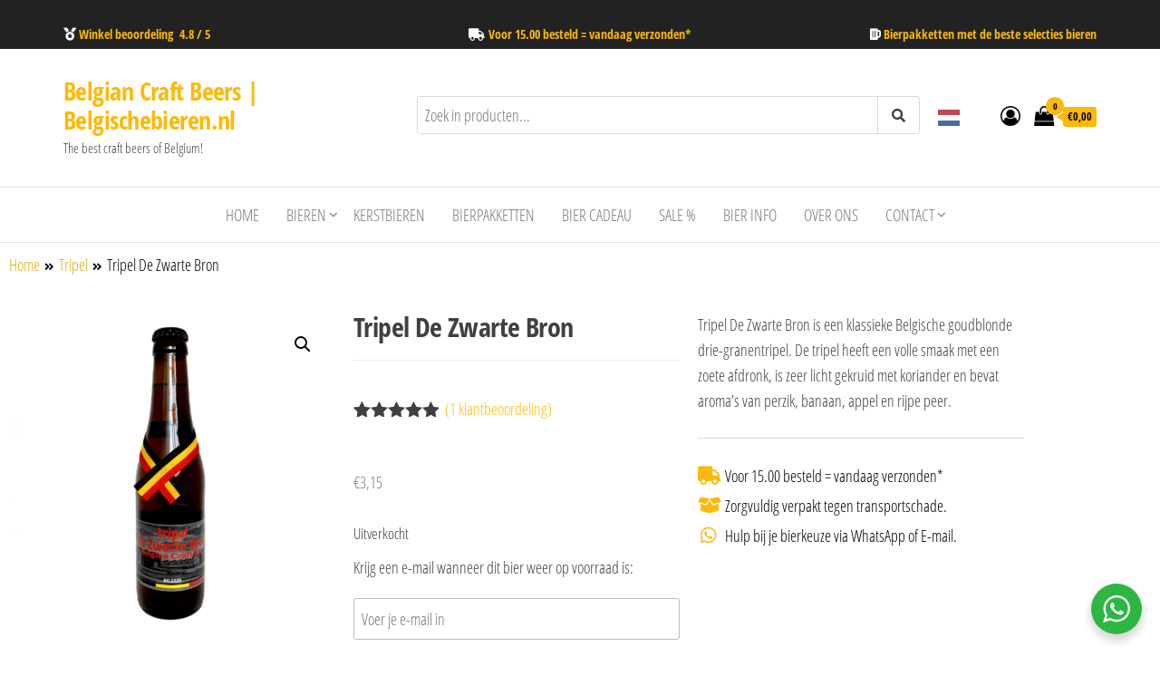

--- FILE ---
content_type: text/html; charset=UTF-8
request_url: https://belgiancraftbeers.com/product/tripel-de-zwarte-bron/
body_size: 22238
content:
<!DOCTYPE html><html lang="nl-NL"><head><meta charset="UTF-8"><meta name="viewport" content="width=device-width, initial-scale=1"><link rel="profile" href="http://gmpg.org/xfn/11"><meta name='robots' content='index, follow, max-image-preview:large, max-snippet:-1, max-video-preview:-1' /><title>Tripel De Zwarte Bron | Belgisch bier</title><meta name="description" content="Tripel De Zwarte Bron online bestellen? Ga naar Belgian Craft Beers | Belgischebieren.nl voor het grootste assortiment aan Belgische speciaalbieren!" /><link rel="canonical" href="https://belgiancraftbeers.com/product/tripel-de-zwarte-bron/" /><meta property="og:locale" content="nl_NL" /><meta property="og:type" content="article" /><meta property="og:title" content="Tripel De Zwarte Bron | Belgisch bier" /><meta property="og:description" content="Tripel De Zwarte Bron online bestellen? Ga naar Belgian Craft Beers | Belgischebieren.nl voor het grootste assortiment aan Belgische speciaalbieren!" /><meta property="og:url" content="https://belgiancraftbeers.com/product/tripel-de-zwarte-bron/" /><meta property="og:site_name" content="Belgian Craft Beers | Belgischebieren.nl" /><meta property="article:publisher" content="https://www.facebook.com/Belgian-Craft-Beers-112810257017065/" /><meta property="article:modified_time" content="2024-07-31T09:53:17+00:00" /><meta property="og:image" content="https://belgiancraftbeers.com/wp-content/uploads/2021/08/Tripel-zwarte-bron.png" /><meta property="og:image:width" content="1000" /><meta property="og:image:height" content="1000" /><meta property="og:image:type" content="image/png" /><meta name="twitter:card" content="summary_large_image" /><meta name="twitter:label1" content="Geschatte leestijd" /><meta name="twitter:data1" content="1 minuut" /> <script type="application/ld+json" class="yoast-schema-graph">{"@context":"https://schema.org","@graph":[{"@type":"WebPage","@id":"https://belgiancraftbeers.com/product/tripel-de-zwarte-bron/","url":"https://belgiancraftbeers.com/product/tripel-de-zwarte-bron/","name":"Tripel De Zwarte Bron | Belgisch bier","isPartOf":{"@id":"https://belgiancraftbeers.com/#website"},"primaryImageOfPage":{"@id":"https://belgiancraftbeers.com/product/tripel-de-zwarte-bron/#primaryimage"},"image":{"@id":"https://belgiancraftbeers.com/product/tripel-de-zwarte-bron/#primaryimage"},"thumbnailUrl":"https://belgiancraftbeers.com/wp-content/uploads/2021/08/Tripel-zwarte-bron.png","datePublished":"2021-08-05T14:41:09+00:00","dateModified":"2024-07-31T09:53:17+00:00","description":"Tripel De Zwarte Bron online bestellen? Ga naar Belgian Craft Beers | Belgischebieren.nl voor het grootste assortiment aan Belgische speciaalbieren!","breadcrumb":{"@id":"https://belgiancraftbeers.com/product/tripel-de-zwarte-bron/#breadcrumb"},"inLanguage":"nl-NL","potentialAction":[{"@type":"ReadAction","target":["https://belgiancraftbeers.com/product/tripel-de-zwarte-bron/"]}]},{"@type":"ImageObject","inLanguage":"nl-NL","@id":"https://belgiancraftbeers.com/product/tripel-de-zwarte-bron/#primaryimage","url":"https://belgiancraftbeers.com/wp-content/uploads/2021/08/Tripel-zwarte-bron.png","contentUrl":"https://belgiancraftbeers.com/wp-content/uploads/2021/08/Tripel-zwarte-bron.png","width":1000,"height":1000,"caption":"Speciaalbier Tripel zwarte bron"},{"@type":"BreadcrumbList","@id":"https://belgiancraftbeers.com/product/tripel-de-zwarte-bron/#breadcrumb","itemListElement":[{"@type":"ListItem","position":1,"name":"Home","item":"https://belgiancraftbeers.com/"},{"@type":"ListItem","position":2,"name":"Shop","item":"https://belgiancraftbeers.com/shop/"},{"@type":"ListItem","position":3,"name":"Tripel","item":"https://belgiancraftbeers.com/product-categorie/tripel/"},{"@type":"ListItem","position":4,"name":"Tripel De Zwarte Bron"}]},{"@type":"WebSite","@id":"https://belgiancraftbeers.com/#website","url":"https://belgiancraftbeers.com/","name":"Belgian Craft Beers | Belgischebieren.nl","description":"The best craft beers of Belgium!","publisher":{"@id":"https://belgiancraftbeers.com/#organization"},"potentialAction":[{"@type":"SearchAction","target":{"@type":"EntryPoint","urlTemplate":"https://belgiancraftbeers.com/?s={search_term_string}"},"query-input":{"@type":"PropertyValueSpecification","valueRequired":true,"valueName":"search_term_string"}}],"inLanguage":"nl-NL"},{"@type":"Organization","@id":"https://belgiancraftbeers.com/#organization","name":"Belgian Craft Beers","url":"https://belgiancraftbeers.com/","logo":{"@type":"ImageObject","inLanguage":"nl-NL","@id":"https://belgiancraftbeers.com/#/schema/logo/image/","url":"https://belgiancraftbeers.com/wp-content/uploads/2020/06/medium.png","contentUrl":"https://belgiancraftbeers.com/wp-content/uploads/2020/06/medium.png","width":1000,"height":1000,"caption":"Belgian Craft Beers"},"image":{"@id":"https://belgiancraftbeers.com/#/schema/logo/image/"},"sameAs":["https://www.facebook.com/Belgian-Craft-Beers-112810257017065/"]}]}</script> <link rel='dns-prefetch' href='//www.googletagmanager.com' /><link rel='dns-prefetch' href='//omnisnippet1.com' /><link rel='dns-prefetch' href='//fonts.googleapis.com' /><link href='https://fonts.gstatic.com' crossorigin rel='preconnect' /><link rel="alternate" type="application/rss+xml" title="Belgian Craft Beers | Belgischebieren.nl &raquo; feed" href="https://belgiancraftbeers.com/feed/" /><link rel="alternate" type="application/rss+xml" title="Belgian Craft Beers | Belgischebieren.nl &raquo; reacties feed" href="https://belgiancraftbeers.com/comments/feed/" /><link rel="alternate" type="application/rss+xml" title="Belgian Craft Beers | Belgischebieren.nl &raquo; Tripel De Zwarte Bron reacties feed" href="https://belgiancraftbeers.com/product/tripel-de-zwarte-bron/feed/" /><link rel="alternate" title="oEmbed (JSON)" type="application/json+oembed" href="https://belgiancraftbeers.com/wp-json/oembed/1.0/embed?url=https%3A%2F%2Fbelgiancraftbeers.com%2Fproduct%2Ftripel-de-zwarte-bron%2F" /><link rel="alternate" title="oEmbed (XML)" type="text/xml+oembed" href="https://belgiancraftbeers.com/wp-json/oembed/1.0/embed?url=https%3A%2F%2Fbelgiancraftbeers.com%2Fproduct%2Ftripel-de-zwarte-bron%2F&#038;format=xml" /><link data-optimized="2" rel="stylesheet" href="https://belgiancraftbeers.com/wp-content/litespeed/css/e9a19a109fe7abe92263bcfcf1618e82.css?ver=90f27" /> <script type="text/template" id="tmpl-variation-template"><div class="woocommerce-variation-description">{{{ data.variation.variation_description }}}</div>
	<div class="woocommerce-variation-price">{{{ data.variation.price_html }}}</div>
	<div class="woocommerce-variation-availability">{{{ data.variation.availability_html }}}</div></script> <script type="text/template" id="tmpl-unavailable-variation-template"><p role="alert">Dit product is niet beschikbaar. Kies een andere combinatie.</p></script> <script type="text/javascript" id="woocommerce-google-analytics-integration-gtag-js-after">/*  */
/* Google Analytics for WooCommerce (gtag.js) */
					window.dataLayer = window.dataLayer || [];
					function gtag(){dataLayer.push(arguments);}
					// Set up default consent state.
					for ( const mode of [{"analytics_storage":"denied","ad_storage":"denied","ad_user_data":"denied","ad_personalization":"denied","region":["AT","BE","BG","HR","CY","CZ","DK","EE","FI","FR","DE","GR","HU","IS","IE","IT","LV","LI","LT","LU","MT","NL","NO","PL","PT","RO","SK","SI","ES","SE","GB","CH"]}] || [] ) {
						gtag( "consent", "default", { "wait_for_update": 500, ...mode } );
					}
					gtag("js", new Date());
					gtag("set", "developer_id.dOGY3NW", true);
					gtag("config", "G-NLMRH976L0", {"track_404":true,"allow_google_signals":false,"logged_in":false,"linker":{"domains":[],"allow_incoming":false},"custom_map":{"dimension1":"logged_in"}});
//# sourceURL=woocommerce-google-analytics-integration-gtag-js-after
/*  */</script> <script type="text/javascript" src="https://belgiancraftbeers.com/wp-includes/js/jquery/jquery.min.js?ver=3.7.1" id="jquery-core-js"></script> <script type="text/javascript" src="https://belgiancraftbeers.com/wp-includes/js/jquery/jquery-migrate.min.js?ver=3.4.1" id="jquery-migrate-js"></script> <script type="text/javascript" src="https://belgiancraftbeers.com/wp-includes/js/underscore.min.js?ver=1.13.7" id="underscore-js"></script> <script type="text/javascript" id="wp-util-js-extra">/*  */
var _wpUtilSettings = {"ajax":{"url":"/wp-admin/admin-ajax.php"}};
//# sourceURL=wp-util-js-extra
/*  */</script> <script type="text/javascript" src="https://belgiancraftbeers.com/wp-includes/js/wp-util.min.js?ver=6.9" id="wp-util-js"></script> <script type="text/javascript" src="https://belgiancraftbeers.com/wp-content/plugins/woocommerce/assets/js/jquery-blockui/jquery.blockUI.min.js?ver=2.7.0-wc.10.4.3" id="wc-jquery-blockui-js" data-wp-strategy="defer"></script> <script type="text/javascript" id="simple-banner-script-js-before">/*  */
const simpleBannerScriptParams = {"pro_version_enabled":"","debug_mode":"","id":7163,"version":"3.2.0","banner_params":[{"hide_simple_banner":"yes","simple_banner_prepend_element":"body","simple_banner_position":"static","header_margin":"","header_padding":"","wp_body_open_enabled":"","wp_body_open":true,"simple_banner_z_index":"","simple_banner_text":"Please check <a href=\"https:\/\/belgiancraftbeers.com\/verzenden-en-retourneren\/\">here<\/a>\u00a0for our current adjusted shipping.","disabled_on_current_page":false,"disabled_pages_array":[],"is_current_page_a_post":false,"disabled_on_posts":"","simple_banner_disabled_page_paths":"","simple_banner_font_size":"15px","simple_banner_color":"#d5a90b","simple_banner_text_color":"#5C0B02","simple_banner_link_color":"#ffffff","simple_banner_close_color":"#5C0B02","simple_banner_custom_css":"","simple_banner_scrolling_custom_css":"","simple_banner_text_custom_css":"","simple_banner_button_css":"","site_custom_css":"","keep_site_custom_css":"","site_custom_js":"","keep_site_custom_js":"","close_button_enabled":"on","close_button_expiration":"","close_button_cookie_set":false,"current_date":{"date":"2026-01-19 03:54:02.401746","timezone_type":3,"timezone":"UTC"},"start_date":{"date":"2026-01-19 03:54:02.401749","timezone_type":3,"timezone":"UTC"},"end_date":{"date":"2026-01-19 03:54:02.401751","timezone_type":3,"timezone":"UTC"},"simple_banner_start_after_date":"","simple_banner_remove_after_date":"","simple_banner_insert_inside_element":""}]}
//# sourceURL=simple-banner-script-js-before
/*  */</script> <script type="text/javascript" src="https://belgiancraftbeers.com/wp-content/plugins/simple-banner/simple-banner.js?ver=3.2.0" id="simple-banner-script-js"></script> <script type="text/javascript" id="wc-add-to-cart-js-extra">/*  */
var wc_add_to_cart_params = {"ajax_url":"/wp-admin/admin-ajax.php","wc_ajax_url":"/?wc-ajax=%%endpoint%%","i18n_view_cart":"Bekijk winkelwagen","cart_url":"https://belgiancraftbeers.com/cart/","is_cart":"","cart_redirect_after_add":"no"};
//# sourceURL=wc-add-to-cart-js-extra
/*  */</script> <script type="text/javascript" src="https://belgiancraftbeers.com/wp-content/plugins/woocommerce/assets/js/frontend/add-to-cart.min.js?ver=10.4.3" id="wc-add-to-cart-js" defer="defer" data-wp-strategy="defer"></script> <script type="text/javascript" src="https://belgiancraftbeers.com/wp-content/plugins/woocommerce/assets/js/photoswipe/photoswipe.min.js?ver=4.1.1-wc.10.4.3" id="wc-photoswipe-js" data-wp-strategy="defer"></script> <script type="text/javascript" src="https://belgiancraftbeers.com/wp-content/plugins/woocommerce/assets/js/js-cookie/js.cookie.min.js?ver=2.1.4-wc.10.4.3" id="wc-js-cookie-js" defer="defer" data-wp-strategy="defer"></script> <script type="text/javascript" id="woocommerce-js-extra">/*  */
var woocommerce_params = {"ajax_url":"/wp-admin/admin-ajax.php","wc_ajax_url":"/?wc-ajax=%%endpoint%%","i18n_password_show":"Wachtwoord weergeven","i18n_password_hide":"Wachtwoord verbergen"};
//# sourceURL=woocommerce-js-extra
/*  */</script> <script type="text/javascript" src="https://belgiancraftbeers.com/wp-content/plugins/woocommerce/assets/js/frontend/woocommerce.min.js?ver=10.4.3" id="woocommerce-js" defer="defer" data-wp-strategy="defer"></script> <script type="text/javascript" src="https://belgiancraftbeers.com/wp-content/plugins/woocommerce/assets/js/dompurify/purify.min.js?ver=10.4.3" id="wc-dompurify-js" defer="defer" data-wp-strategy="defer"></script> <script type="text/javascript" src="https://belgiancraftbeers.com/wp-content/plugins/woocommerce/assets/js/jquery-tiptip/jquery.tipTip.min.js?ver=10.4.3" id="wc-jquery-tiptip-js" defer="defer" data-wp-strategy="defer"></script> <script type="text/javascript" id="wc-cart-fragments-js-extra">/*  */
var wc_cart_fragments_params = {"ajax_url":"/wp-admin/admin-ajax.php","wc_ajax_url":"/?wc-ajax=%%endpoint%%","cart_hash_key":"wc_cart_hash_8900714a14ef1a2463c34bb6a02ab9c7","fragment_name":"wc_fragments_8900714a14ef1a2463c34bb6a02ab9c7","request_timeout":"5000"};
//# sourceURL=wc-cart-fragments-js-extra
/*  */</script> <script type="text/javascript" src="https://belgiancraftbeers.com/wp-content/plugins/woocommerce/assets/js/frontend/cart-fragments.min.js?ver=10.4.3" id="wc-cart-fragments-js" defer="defer" data-wp-strategy="defer"></script> <link rel="https://api.w.org/" href="https://belgiancraftbeers.com/wp-json/" /><link rel="alternate" title="JSON" type="application/json" href="https://belgiancraftbeers.com/wp-json/wp/v2/product/7163" /><link rel="EditURI" type="application/rsd+xml" title="RSD" href="https://belgiancraftbeers.com/xmlrpc.php?rsd" /><meta name="generator" content="WordPress 6.9" /><meta name="generator" content="WooCommerce 10.4.3" /><link rel='shortlink' href='https://belgiancraftbeers.com/?p=7163' />
 <script>(function(w,d,s,l,i){w[l]=w[l]||[];w[l].push({'gtm.start':
new Date().getTime(),event:'gtm.js'});var f=d.getElementsByTagName(s)[0],
j=d.createElement(s),dl=l!='dataLayer'?'&l='+l:'';j.async=true;j.src=
'https://www.googletagmanager.com/gtm.js?id='+i+dl;f.parentNode.insertBefore(j,f);
})(window,document,'script','dataLayer','GTM-W656N7P');</script> <meta name="omnisend-site-verification" content="64135b3577036e20b19b3ee1"/><style id="simple-banner-site-custom-css-dummy" type="text/css"></style><script id="simple-banner-site-custom-js-dummy" type="text/javascript"></script><meta name="google-site-verification" content="whkvpUnHfntjxwjoWTlOQJzBokJl_SEVuuoAdK7ZXgE" />
<noscript><style>.woocommerce-product-gallery{ opacity: 1 !important; }</style></noscript><meta name="generator" content="Elementor 3.34.0; features: additional_custom_breakpoints; settings: css_print_method-external, google_font-enabled, font_display-auto"><link rel="icon" href="https://belgiancraftbeers.com/wp-content/uploads/2023/04/cropped-Test-beeldmerk-32x32.png" sizes="32x32" /><link rel="icon" href="https://belgiancraftbeers.com/wp-content/uploads/2023/04/cropped-Test-beeldmerk-192x192.png" sizes="192x192" /><link rel="apple-touch-icon" href="https://belgiancraftbeers.com/wp-content/uploads/2023/04/cropped-Test-beeldmerk-180x180.png" /><meta name="msapplication-TileImage" content="https://belgiancraftbeers.com/wp-content/uploads/2023/04/cropped-Test-beeldmerk-270x270.png" /><style type="text/css" id="wp-custom-css">/* Hide the additional information tab */
li.additional_information_tab {
    display: none !important;
}

/* Hide the description tab */
li.description_tab {
    display: none !important;
}

/* === Doelbewust custom styling === */

/* REMOVE PRODUCTCATTESTCATEGORIE ON LIVE */

/* abo product picture */
.product_cat-testcategorie .flex-viewport {max-height: 330px;overflow:hidden;}

/* abo product meta */
.product_cat-testcategorie .variations_form {padding-top:15px !important;border-bottom:none !important;padding-bottom: 0 !important;}
.product_cat-testcategorie .variations > tbody > tr {display:flex;flex-direction:column;justify-content:flex-start;border-bottom: 1px solid #eaeaea;padding-bottom: 20px;}
.product_cat-testcategorie .variations > tbody > tr .label {text-align:left;padding:0;}
.product_cat-testcategorie .variations > tbody > tr .label label {margin-bottom: 0;}

#custom-addtocart .plus {margin-left:0;}
#custom-addtocart button[type="submit"] {background:#ECC115;color:white;}
#productmeta .product_meta {display:flex;flex-direction:column;padding-top:0;}

/* abo afgelopen maand */
.multi-biertje {display:flex;flex-direction:row;justify-content:space-between;}
.single-biertje {background:white;width:11%;display:flex;align-items: center;flex-direction:column;flex-wrap:nowrap;text-align:center;padding:5px;}
.single-biertje img {box-shadow:0 0 10px rgba(0 0 0 / 0.2);margin-top: -20px;border-radius:3px;margin-bottom: 10px}
.single-biertje .percentile {margin-top: auto;padding-bottom: 10px}

/* abo referenties */
.referenceblock .elementor-column .elementor-widget-text-editor {color:white;font-style:italic;font-size:0.95em;margin-bottom:5px;}
.referenceblock .elementor-column .elementor-widget-heading {color:white;padding-bottom: 15px;}
.referenceblock .elementor-column .elementor-widget-heading:after {content:"";display:block;width:100%;height:1px;background:white;margin-top: -14px;}
.referenceblock .elementor-column .elementor-widget-heading span.elementor-heading-title {background:#1a1a1a;padding:0 15px;}

@media (max-width:992px) {
	.top-bar-section #text-2,
	.top-bar-section #text-1 {display:none;}
}

.product_cat-abonnementen-template  form.cart .variations label {width:100%;}

@media (max-width:992px) {
.multi-biertje {flex-direction:unset;flex-wrap:wrap;gap:10px}
.single-biertje {width:calc(100% / 2 - 10px);margin-bottom: 32px;}
}

/* verbergen categorieen in zoekbalk */

select.header-search-select {
    display: none;
}</style></head><body id="blog" class="wp-singular product-template-default single single-product postid-7163 wp-theme-envo-ecommerce theme-envo-ecommerce woocommerce woocommerce-page woocommerce-no-js eio-default woolentor_current_theme_envo-ecommerce woolentor-empty-cart elementor-default elementor-template-full-width elementor-kit-3392 elementor-page-16467 elementor-page-12687"><div class="page-wrap"><div class="top-bar-section container-fluid"><div class="container"><div class="row"><div id="text-33" class="extendedwopts-hide extendedwopts-tablet extendedwopts-mobile widget widget_text col-sm-4"><div class="textwidget"><p>&nbsp;</p><p><i class="fas fa-medal"></i> <a href="https://belgiancraftbeers.com/beoordelingen/"><b>Winkel </b><b>beoordeling  </b><b>4.8 / 5</b></a></p></div></div><div id="text-35" class="widget widget_text col-sm-4"><div class="textwidget"><p>&nbsp;</p><p><i class="fas fa-truck"></i><strong><a href="https://belgiancraftbeers.com/verzenden-en-retourneren/"> Voor 15.00 besteld = vandaag verzonden* </a> </strong></p></div></div><div id="text-34" class="extendedwopts-hide extendedwopts-tablet extendedwopts-mobile widget widget_text col-sm-4"><div class="textwidget"><p>&nbsp;</p><p><strong><i class="fas fa-beer"></i><a href="https://belgiancraftbeers.com/bierpakketten/"> Bierpakketten met de beste selecties bieren </a> </strong></p></div></div></div></div></div><div class="site-header container-fluid"><div class="container" ><div class="heading-row row" ><div class="site-heading col-md-4 col-xs-12" ><div class="site-branding-logo"></div><div class="site-branding-text"><p class="site-title"><a href="https://belgiancraftbeers.com/" rel="home">Belgian Craft Beers | Belgischebieren.nl</a></p><p class="site-description">
The best craft beers of Belgium!</p></div></div><div class="search-heading col-md-6 col-xs-12"><div class="header-search-form"><form role="search" method="get" action="https://belgiancraftbeers.com/">
<select class="header-search-select" name="product_cat"><option value="">Alle categorieën</option><option value="geen-categorie">Geen categorie (1)</option><option value="aanbiedingen">Aanbiedingen (8)</option><option value="abdij">Abdij (28)</option><option value="alcoholvrij">Alcoholvrij (1)</option><option value="amber">Amber (3)</option><option value="bier-cadeau">Bier Cadeau (1)</option><option value="bierpakketten">Bierpakketten (0)</option><option value="blond">Blond (52)</option><option value="bokbier">Bokbier (5)</option><option value="bruin">Bruin (39)</option><option value="cider">Cider (0)</option><option value="collector-items">Collector items (0)</option><option value="dubbel">Dubbel (12)</option><option value="fruitbier">Fruitbier (12)</option><option value="glazen">Glazen (16)</option><option value="glutenvrij">Glutenvrij (2)</option><option value="ipa">IPA (17)</option><option value="kerst-en-winterbier">Kerst- en winterbier (20)</option><option value="lambiek">Lambiek (5)</option><option value="quadrupel">Quadrupel (24)</option><option value="sour-ale">Sour Ale (0)</option><option value="stout">Stout (16)</option><option value="strong-ale">Strong Ale (5)</option><option value="trappist">Trappist (8)</option><option value="tripel">Tripel (43)</option><option value="witbier">Witbier (9)</option>                            </select>
<input type="hidden" name="post_type" value="product" />
<input class="header-search-input" name="s" type="text" placeholder="Zoek in producten..."/>
<button class="header-search-button" type="submit"><i class="fa fa-search" aria-hidden="true"></i></button></form></div></div><div class="header-right col-md-2 hidden-xs" ><div class="header-cart"><div class="header-cart-block"><div class="header-cart-inner">
<a class="cart-contents" href="https://belgiancraftbeers.com/cart/" title="Bekijk je winkelwagen">
<i class="fa fa-shopping-bag"><span class="count">0</span></i><div class="amount-cart"><span class="woocommerce-Price-amount amount"><bdi><span class="woocommerce-Price-currencySymbol">&euro;</span>0,00</bdi></span></div>
</a><ul class="site-header-cart menu list-unstyled text-center"><li><div class="widget woocommerce widget_shopping_cart"><div class="widget_shopping_cart_content"></div></div></li></ul></div></div></div><div class="header-my-account"><div class="header-login">
<a href="https://belgiancraftbeers.com/my-account/" title="Mijn account">
<i class="fa fa-user-circle-o"></i>
</a></div></div></div></div></div></div><div class="main-menu"><nav id="site-navigation" class="navbar navbar-default"><div class="container"><div class="navbar-header">
<span class="navbar-brand brand-absolute visible-xs">Menu</span><div class="mobile-cart visible-xs" ><div class="header-cart"><div class="header-cart-block"><div class="header-cart-inner">
<a class="cart-contents" href="https://belgiancraftbeers.com/cart/" title="Bekijk je winkelwagen">
<i class="fa fa-shopping-bag"><span class="count">0</span></i><div class="amount-cart"><span class="woocommerce-Price-amount amount"><bdi><span class="woocommerce-Price-currencySymbol">&euro;</span>0,00</bdi></span></div>
</a><ul class="site-header-cart menu list-unstyled text-center"><li><div class="widget woocommerce widget_shopping_cart"><div class="widget_shopping_cart_content"></div></div></li></ul></div></div></div></div><div class="mobile-account visible-xs" ><div class="header-my-account"><div class="header-login">
<a href="https://belgiancraftbeers.com/my-account/" title="Mijn account">
<i class="fa fa-user-circle-o"></i>
</a></div></div></div><div id="main-menu-panel" class="open-panel" data-panel="main-menu-panel">
<span></span>
<span></span>
<span></span></div></div><div id="my-menu" class="menu-container"><ul id="menu-hoofdmenu" class="nav navbar-nav navbar-center"><li itemscope="itemscope" itemtype="https://www.schema.org/SiteNavigationElement" id="menu-item-8176" class="menu-item menu-item-type-post_type menu-item-object-page menu-item-home menu-item-8176 nav-item"><a title="Home" href="https://belgiancraftbeers.com/" class="nav-link">Home</a></li><li itemscope="itemscope" itemtype="https://www.schema.org/SiteNavigationElement" id="menu-item-8167" class="menu-item menu-item-type-post_type menu-item-object-page menu-item-has-children current_page_parent dropdown menu-item-8167 nav-item"><a title="Bieren" href="https://belgiancraftbeers.com/shop/" data-toggle="dropdown" aria-haspopup="true" aria-expanded="false" class="dropdown-toggle nav-link" id="menu-item-dropdown-8167">Bieren</a><ul class="dropdown-menu" aria-labelledby="menu-item-dropdown-8167" role="menu"><li itemscope="itemscope" itemtype="https://www.schema.org/SiteNavigationElement" id="menu-item-8184" class="menu-item menu-item-type-post_type menu-item-object-page menu-item-8184 nav-item"><a title="Blond" href="https://belgiancraftbeers.com/belgisch-blond-bier/" class="dropdown-item">Blond</a></li><li itemscope="itemscope" itemtype="https://www.schema.org/SiteNavigationElement" id="menu-item-8202" class="menu-item menu-item-type-post_type menu-item-object-page menu-item-8202 nav-item"><a title="Tripel" href="https://belgiancraftbeers.com/tripel-bier/" class="dropdown-item">Tripel</a></li><li itemscope="itemscope" itemtype="https://www.schema.org/SiteNavigationElement" id="menu-item-8192" class="menu-item menu-item-type-post_type menu-item-object-page menu-item-8192 nav-item"><a title="IPA" href="https://belgiancraftbeers.com/ipa-bier/" class="dropdown-item">IPA</a></li><li itemscope="itemscope" itemtype="https://www.schema.org/SiteNavigationElement" id="menu-item-8201" class="menu-item menu-item-type-post_type menu-item-object-page menu-item-8201 nav-item"><a title="Trappisten" href="https://belgiancraftbeers.com/trappisten/" class="dropdown-item">Trappisten</a></li><li itemscope="itemscope" itemtype="https://www.schema.org/SiteNavigationElement" id="menu-item-8179" class="menu-item menu-item-type-post_type menu-item-object-page menu-item-8179 nav-item"><a title="Abdijbier" href="https://belgiancraftbeers.com/belgisch-abdijbier/" class="dropdown-item">Abdijbier</a></li><li itemscope="itemscope" itemtype="https://www.schema.org/SiteNavigationElement" id="menu-item-8185" class="menu-item menu-item-type-post_type menu-item-object-page menu-item-8185 nav-item"><a title="Bruin" href="https://belgiancraftbeers.com/belgisch-bruin-bier/" class="dropdown-item">Bruin</a></li><li itemscope="itemscope" itemtype="https://www.schema.org/SiteNavigationElement" id="menu-item-8189" class="menu-item menu-item-type-post_type menu-item-object-page menu-item-8189 nav-item"><a title="Dubbel" href="https://belgiancraftbeers.com/dubbel-bier/" class="dropdown-item">Dubbel</a></li><li itemscope="itemscope" itemtype="https://www.schema.org/SiteNavigationElement" id="menu-item-8190" class="menu-item menu-item-type-post_type menu-item-object-page menu-item-8190 nav-item"><a title="Fruitbier" href="https://belgiancraftbeers.com/fruitbier/" class="dropdown-item">Fruitbier</a></li><li itemscope="itemscope" itemtype="https://www.schema.org/SiteNavigationElement" id="menu-item-8196" class="menu-item menu-item-type-post_type menu-item-object-page menu-item-8196 nav-item"><a title="Quadrupel" href="https://belgiancraftbeers.com/quadrupel/" class="dropdown-item">Quadrupel</a></li><li itemscope="itemscope" itemtype="https://www.schema.org/SiteNavigationElement" id="menu-item-8181" class="menu-item menu-item-type-post_type menu-item-object-page menu-item-8181 nav-item"><a title="Amber" href="https://belgiancraftbeers.com/amber-bier/" class="dropdown-item">Amber</a></li><li itemscope="itemscope" itemtype="https://www.schema.org/SiteNavigationElement" id="menu-item-8200" class="menu-item menu-item-type-post_type menu-item-object-page menu-item-8200 nav-item"><a title="Stout" href="https://belgiancraftbeers.com/stout-bier/" class="dropdown-item">Stout</a></li><li itemscope="itemscope" itemtype="https://www.schema.org/SiteNavigationElement" id="menu-item-8204" class="menu-item menu-item-type-post_type menu-item-object-page menu-item-8204 nav-item"><a title="Witbier" href="https://belgiancraftbeers.com/belgisch-witbier/" class="dropdown-item">Witbier</a></li><li itemscope="itemscope" itemtype="https://www.schema.org/SiteNavigationElement" id="menu-item-12376" class="menu-item menu-item-type-post_type menu-item-object-page menu-item-12376 nav-item"><a title="Alcoholvrij en Alcoholarm" href="https://belgiancraftbeers.com/alcoholvrij-en-alcoholarm-speciaalbier/" class="dropdown-item">Alcoholvrij en Alcoholarm</a></li><li itemscope="itemscope" itemtype="https://www.schema.org/SiteNavigationElement" id="menu-item-8193" class="menu-item menu-item-type-post_type menu-item-object-page menu-item-8193 nav-item"><a title="Lambiek" href="https://belgiancraftbeers.com/lambiek/" class="dropdown-item">Lambiek</a></li><li itemscope="itemscope" itemtype="https://www.schema.org/SiteNavigationElement" id="menu-item-8191" class="menu-item menu-item-type-post_type menu-item-object-page menu-item-8191 nav-item"><a title="Bierglazen" href="https://belgiancraftbeers.com/glazen/" class="dropdown-item">Bierglazen</a></li></ul></li><li itemscope="itemscope" itemtype="https://www.schema.org/SiteNavigationElement" id="menu-item-17865" class="menu-item menu-item-type-post_type menu-item-object-page menu-item-17865 nav-item"><a title="Kerstbieren" href="https://belgiancraftbeers.com/kerstbieren/" class="nav-link">Kerstbieren</a></li><li itemscope="itemscope" itemtype="https://www.schema.org/SiteNavigationElement" id="menu-item-10650" class="menu-item menu-item-type-post_type menu-item-object-page menu-item-10650 nav-item"><a title="Bierpakketten" href="https://belgiancraftbeers.com/bierpakketten/" class="nav-link">Bierpakketten</a></li><li itemscope="itemscope" itemtype="https://www.schema.org/SiteNavigationElement" id="menu-item-16712" class="menu-item menu-item-type-post_type menu-item-object-page menu-item-16712 nav-item"><a title="Bier Cadeau" href="https://belgiancraftbeers.com/bier-cadeau/" class="nav-link">Bier Cadeau</a></li><li itemscope="itemscope" itemtype="https://www.schema.org/SiteNavigationElement" id="menu-item-8165" class="menu-item menu-item-type-post_type menu-item-object-page menu-item-8165 nav-item"><a title="Sale %" href="https://belgiancraftbeers.com/aanbiedingen/" class="nav-link">Sale %</a></li><li itemscope="itemscope" itemtype="https://www.schema.org/SiteNavigationElement" id="menu-item-8169" class="menu-item menu-item-type-post_type menu-item-object-page menu-item-8169 nav-item"><a title="Bier info" href="https://belgiancraftbeers.com/bier-info/" class="nav-link">Bier info</a></li><li itemscope="itemscope" itemtype="https://www.schema.org/SiteNavigationElement" id="menu-item-8170" class="menu-item menu-item-type-post_type menu-item-object-page menu-item-8170 nav-item"><a title="Over ons" href="https://belgiancraftbeers.com/over-ons/" class="nav-link">Over ons</a></li><li itemscope="itemscope" itemtype="https://www.schema.org/SiteNavigationElement" id="menu-item-8171" class="menu-item menu-item-type-post_type menu-item-object-page menu-item-has-children dropdown menu-item-8171 nav-item"><a title="Contact" href="https://belgiancraftbeers.com/contact/" data-toggle="dropdown" aria-haspopup="true" aria-expanded="false" class="dropdown-toggle nav-link" id="menu-item-dropdown-8171">Contact</a><ul class="dropdown-menu" aria-labelledby="menu-item-dropdown-8171" role="menu"><li itemscope="itemscope" itemtype="https://www.schema.org/SiteNavigationElement" id="menu-item-13326" class="menu-item menu-item-type-post_type menu-item-object-page menu-item-13326 nav-item"><a title="FAQ" href="https://belgiancraftbeers.com/verzenden-en-retourneren/" class="dropdown-item">FAQ</a></li></ul></li></ul></div></div></nav></div><div class="woocommerce-notices-wrapper"></div><script type='text/javascript'>omnisend_product = {"title":"Tripel De Zwarte Bron","status":null,"description":"","currency":"EUR","tags":[],"images":[],"variants":{"7163":{"variantID":"7163","title":"Tripel De Zwarte Bron","sku":"ZB-TRIPEL","status":null,"price":315,"imageID":"7189","imageUrl":"https:\/\/belgiancraftbeers.com\/wp-content\/uploads\/2021\/08\/Tripel-zwarte-bron.png"}},"productID":"7163","productUrl":"https:\/\/belgiancraftbeers.com\/product\/tripel-de-zwarte-bron\/","categoryIDs":null,"createdAt":null,"updatedAt":null,"published":true}</script> <div data-elementor-type="product" data-elementor-id="12687" class="elementor elementor-12687 elementor-location-single post-7163 product type-product status-publish has-post-thumbnail product_cat-tripel pa_alc-265 pa_bierstijl-tripel pa_brouwerij-brouwerij-de-zwarte-bron pa_inhoud-33-cl pa_kleur-blond pa_soort-speciaalbier first outofstock taxable shipping-taxable purchasable product-type-simple product" data-elementor-post-type="elementor_library"><section class="elementor-section elementor-top-section elementor-element elementor-element-89480f4 elementor-section-boxed elementor-section-height-default elementor-section-height-default" data-id="89480f4" data-element_type="section"><div class="elementor-container elementor-column-gap-default"><div class="elementor-column elementor-col-100 elementor-top-column elementor-element elementor-element-5ae4f69" data-id="5ae4f69" data-element_type="column"><div class="elementor-widget-wrap elementor-element-populated"><div class="elementor-element elementor-element-81d5eb7 elementor-align-left elementor-widget elementor-widget-woolentor-breadcrumbs-addons" data-id="81d5eb7" data-element_type="widget" data-widget_type="woolentor-breadcrumbs-addons.default"><div class="elementor-widget-container"><div class="woolentor-breadcrumb"><nav class="woocommerce-breadcrumb"><a href="https://belgiancraftbeers.com">Home</a><span class="breadcrumb-separator"><i aria-hidden="true" class="fas fa-angle-double-right"></i></span><a href="https://belgiancraftbeers.com/product-categorie/tripel/">Tripel</a><span class="breadcrumb-separator"><i aria-hidden="true" class="fas fa-angle-double-right"></i></span>Tripel De Zwarte Bron</nav></div></div></div></div></div></div></section><section class="elementor-section elementor-top-section elementor-element elementor-element-33265b2 elementor-section-boxed elementor-section-height-default elementor-section-height-default" data-id="33265b2" data-element_type="section"><div class="elementor-container elementor-column-gap-default"><div class="elementor-column elementor-col-33 elementor-top-column elementor-element elementor-element-4fff16e" data-id="4fff16e" data-element_type="column"><div class="elementor-widget-wrap elementor-element-populated"><div class="elementor-element elementor-element-8d97666 yes elementor-widget elementor-widget-woocommerce-product-images" data-id="8d97666" data-element_type="widget" data-widget_type="woocommerce-product-images.default"><div class="elementor-widget-container"><div class="woocommerce-product-gallery woocommerce-product-gallery--with-images woocommerce-product-gallery--columns-4 images" data-columns="4" style="opacity: 0; transition: opacity .25s ease-in-out;"><div class="woocommerce-product-gallery__wrapper"><div data-thumb="https://belgiancraftbeers.com/wp-content/uploads/2021/08/Tripel-zwarte-bron-100x100.png.webp" data-thumb-alt="Speciaalbier Tripel zwarte bron" data-thumb-srcset="https://belgiancraftbeers.com/wp-content/uploads/2021/08/Tripel-zwarte-bron-100x100.png.webp 100w, https://belgiancraftbeers.com/wp-content/uploads/2021/08/Tripel-zwarte-bron-300x300.png.webp 300w, https://belgiancraftbeers.com/wp-content/uploads/2021/08/Tripel-zwarte-bron-150x150.png.webp 150w, https://belgiancraftbeers.com/wp-content/uploads/2021/08/Tripel-zwarte-bron-768x768.png.webp 768w, https://belgiancraftbeers.com/wp-content/uploads/2021/08/Tripel-zwarte-bron-600x600.png.webp 600w, https://belgiancraftbeers.com/wp-content/uploads/2021/08/Tripel-zwarte-bron.png.webp 1000w"  data-thumb-sizes="(max-width: 100px) 100vw, 100px" class="woocommerce-product-gallery__image"><a href="https://belgiancraftbeers.com/wp-content/uploads/2021/08/Tripel-zwarte-bron.png"><img fetchpriority="high" width="600" height="600" src="https://belgiancraftbeers.com/wp-content/uploads/2021/08/Tripel-zwarte-bron-600x600.png.webp" class="wp-post-image" alt="Speciaalbier Tripel zwarte bron" data-caption="" data-src="https://belgiancraftbeers.com/wp-content/uploads/2021/08/Tripel-zwarte-bron.png.webp" data-large_image="https://belgiancraftbeers.com/wp-content/uploads/2021/08/Tripel-zwarte-bron.png" data-large_image_width="1000" data-large_image_height="1000" decoding="async" srcset="https://belgiancraftbeers.com/wp-content/uploads/2021/08/Tripel-zwarte-bron-600x600.png.webp 600w, https://belgiancraftbeers.com/wp-content/uploads/2021/08/Tripel-zwarte-bron-300x300.png.webp 300w, https://belgiancraftbeers.com/wp-content/uploads/2021/08/Tripel-zwarte-bron-150x150.png.webp 150w, https://belgiancraftbeers.com/wp-content/uploads/2021/08/Tripel-zwarte-bron-768x768.png.webp 768w, https://belgiancraftbeers.com/wp-content/uploads/2021/08/Tripel-zwarte-bron-100x100.png.webp 100w, https://belgiancraftbeers.com/wp-content/uploads/2021/08/Tripel-zwarte-bron.png.webp 1000w" sizes="(max-width: 600px) 100vw, 600px" /></a></div></div></div></div></div></div></div><div class="elementor-column elementor-col-33 elementor-top-column elementor-element elementor-element-6b0d353" data-id="6b0d353" data-element_type="column"><div class="elementor-widget-wrap elementor-element-populated"><div class="elementor-element elementor-element-30eba9e elementor-align-left elementor-widget elementor-widget-wl-single-product-title" data-id="30eba9e" data-element_type="widget" data-widget_type="wl-single-product-title.default"><div class="elementor-widget-container"><h2 class='product_title entry-title'>Tripel De Zwarte Bron</h2></div></div><div class="elementor-element elementor-element-cf5ae82 elementor-product-rating--align-left elementor-widget elementor-widget-woocommerce-product-rating" data-id="cf5ae82" data-element_type="widget" data-widget_type="woocommerce-product-rating.default"><div class="elementor-widget-container"><div class="woocommerce-product-rating"><div class="star-rating" role="img" aria-label="Gewaardeerd 5.00 uit 5"><span style="width:100%">Gewaardeerd <strong class="rating">5.00</strong> op 5 gebaseerd op <span class="rating">1</span> klantbeoordeling</span></div>								<a href="#reviews" class="woocommerce-review-link" rel="nofollow">(<span class="count">1</span> klantbeoordeling)</a></div></div></div><div class="elementor-element elementor-element-e9af2f8 elementor-widget elementor-widget-wl-single-product-price" data-id="e9af2f8" data-element_type="widget" data-widget_type="wl-single-product-price.default"><div class="elementor-widget-container"><p class="price"><span class="woocommerce-Price-amount amount"><bdi><span class="woocommerce-Price-currencySymbol">&euro;</span>3,15</bdi></span></p></div></div><div class="elementor-element elementor-element-0e9f976 elementor-add-to-cart-mobile--align-left elementor-add-to-cart--layout-auto e-add-to-cart--show-quantity-yes elementor-widget elementor-widget-woocommerce-product-add-to-cart" data-id="0e9f976" data-element_type="widget" data-widget_type="woocommerce-product-add-to-cart.default"><div class="elementor-widget-container"><div class="elementor-add-to-cart elementor-product-simple"><p class="stock out-of-stock">Uitverkocht</p><div id="wc_bis_product_form" data-bis-product-id="7163"><p class="wc_bis_form_title">Krijg een e-mail wanneer dit bier weer op voorraad is:</p>
<input type="text" id="wc_bis_email" name="wc_bis_email" class="input-text" placeholder="Voer je e-mail in" />
<button class="button wc_bis_send_form" type="button" id="wc_bis_send_form" name="wc_bis_send_form">
Hou me op de hoogte	</button></div></div></div></div><div class="elementor-element elementor-element-266041d elementor-woo-meta--view-inline elementor-widget elementor-widget-woocommerce-product-meta" data-id="266041d" data-element_type="widget" data-widget_type="woocommerce-product-meta.default"><div class="elementor-widget-container"><div class="product_meta">
<span class="sku_wrapper detail-container">
<span class="detail-label">
Artikelnummer:					</span>
<span class="sku">
ZB-TRIPEL					</span>
</span>
<span class="posted_in detail-container"><span class="detail-label">Categorieën:</span> <span class="detail-content"><a href="https://belgiancraftbeers.com/product-categorie/tripel/" rel="tag">Tripel</a></span></span></div></div></div></div></div><div class="elementor-column elementor-col-33 elementor-top-column elementor-element elementor-element-738dbc9" data-id="738dbc9" data-element_type="column"><div class="elementor-widget-wrap elementor-element-populated"><div class="elementor-element elementor-element-0c0b451 elementor-widget elementor-widget-wl-single-product-short-description" data-id="0c0b451" data-element_type="widget" data-widget_type="wl-single-product-short-description.default"><div class="elementor-widget-container"><div class="woocommerce-product-details__short-description"><div class="page" title="Page 4">Tripel De Zwarte Bron is een klassieke Belgische goudblonde drie-granentripel. De tripel heeft een volle smaak met een zoete afdronk, is zeer licht gekruid met koriander en bevat aroma&#8217;s van perzik, banaan, appel en rijpe peer.</div></div></div></div><div class="elementor-element elementor-element-c653b5e elementor-widget-divider--view-line elementor-widget elementor-widget-divider" data-id="c653b5e" data-element_type="widget" data-widget_type="divider.default"><div class="elementor-widget-container"><div class="elementor-divider">
<span class="elementor-divider-separator">
</span></div></div></div><div class="elementor-element elementor-element-0e68e09 elementor-align-start elementor-widget__width-initial elementor-icon-list--layout-traditional elementor-list-item-link-full_width elementor-widget elementor-widget-icon-list" data-id="0e68e09" data-element_type="widget" data-widget_type="icon-list.default"><div class="elementor-widget-container"><ul class="elementor-icon-list-items"><li class="elementor-icon-list-item">
<a href="https://belgiancraftbeers.com/verzenden-en-retourneren/" target="_blank"><span class="elementor-icon-list-icon">
<i aria-hidden="true" class="fas fa-truck"></i>						</span>
<span class="elementor-icon-list-text">Voor 15.00 besteld = vandaag verzonden*</span>
</a></li><li class="elementor-icon-list-item">
<a href="https://belgiancraftbeers.com/verzenden-en-retourneren/" target="_blank"><span class="elementor-icon-list-icon">
<i aria-hidden="true" class="fas fa-box-open"></i>						</span>
<span class="elementor-icon-list-text">Zorgvuldig verpakt tegen transportschade.</span>
</a></li><li class="elementor-icon-list-item">
<a href="https://belgiancraftbeers.com/contact/" target="_blank"><span class="elementor-icon-list-icon">
<i aria-hidden="true" class="fab fa-whatsapp"></i>						</span>
<span class="elementor-icon-list-text">Hulp bij je bierkeuze via WhatsApp of E-mail.</span>
</a></li></ul></div></div></div></div></div></section><section class="elementor-section elementor-top-section elementor-element elementor-element-0195c9f elementor-section-boxed elementor-section-height-default elementor-section-height-default" data-id="0195c9f" data-element_type="section"><div class="elementor-container elementor-column-gap-default"><div class="elementor-column elementor-col-100 elementor-top-column elementor-element elementor-element-8fae2f6" data-id="8fae2f6" data-element_type="column"><div class="elementor-widget-wrap elementor-element-populated"><div class="elementor-element elementor-element-13f024d elementor-widget elementor-widget-woocommerce-product-data-tabs" data-id="13f024d" data-element_type="widget" data-widget_type="woocommerce-product-data-tabs.default"><div class="elementor-widget-container"><div class="woocommerce-tabs wc-tabs-wrapper"><ul class="tabs wc-tabs" role="tablist"><li role="presentation" class="additional_information_tab" id="tab-title-additional_information">
<a href="#tab-additional_information" role="tab" aria-controls="tab-additional_information">
Aanvullende informatie					</a></li><li role="presentation" class="reviews_tab" id="tab-title-reviews">
<a href="#tab-reviews" role="tab" aria-controls="tab-reviews">
Beoordelingen (1)					</a></li></ul><div class="woocommerce-Tabs-panel woocommerce-Tabs-panel--additional_information panel entry-content wc-tab" id="tab-additional_information" role="tabpanel" aria-labelledby="tab-title-additional_information"><h2>Aanvullende informatie</h2><table class="woocommerce-product-attributes shop_attributes" aria-label="Productgegevens"><tr class="woocommerce-product-attributes-item woocommerce-product-attributes-item--weight"><th class="woocommerce-product-attributes-item__label" scope="row">Gewicht</th><td class="woocommerce-product-attributes-item__value">630 kg</td></tr><tr class="woocommerce-product-attributes-item woocommerce-product-attributes-item--attribute_pa_brouwerij"><th class="woocommerce-product-attributes-item__label" scope="row">Brouwerij</th><td class="woocommerce-product-attributes-item__value"><p><a href="https://belgiancraftbeers.com/brouwerij/brouwerij-de-zwarte-bron/" rel="tag">Brouwerij De Zwarte Bron</a></p></td></tr><tr class="woocommerce-product-attributes-item woocommerce-product-attributes-item--attribute_pa_bierstijl"><th class="woocommerce-product-attributes-item__label" scope="row">Bierstijl</th><td class="woocommerce-product-attributes-item__value"><p><a href="https://belgiancraftbeers.com/bierstijl/tripel/" rel="tag">Tripel</a></p></td></tr><tr class="woocommerce-product-attributes-item woocommerce-product-attributes-item--attribute_pa_kleur"><th class="woocommerce-product-attributes-item__label" scope="row">Kleur</th><td class="woocommerce-product-attributes-item__value"><p><a href="https://belgiancraftbeers.com/kleur/blond/" rel="tag">Blond</a></p></td></tr><tr class="woocommerce-product-attributes-item woocommerce-product-attributes-item--attribute_pa_alc"><th class="woocommerce-product-attributes-item__label" scope="row">Alc. %</th><td class="woocommerce-product-attributes-item__value"><p><a href="https://belgiancraftbeers.com/alc/75/" rel="tag">7.5 %</a></p></td></tr><tr class="woocommerce-product-attributes-item woocommerce-product-attributes-item--attribute_pa_inhoud"><th class="woocommerce-product-attributes-item__label" scope="row">Inhoud</th><td class="woocommerce-product-attributes-item__value"><p><a href="https://belgiancraftbeers.com/inhoud/33-cl/" rel="tag">33 cl</a></p></td></tr></table></div><div class="woocommerce-Tabs-panel woocommerce-Tabs-panel--reviews panel entry-content wc-tab" id="tab-reviews" role="tabpanel" aria-labelledby="tab-title-reviews"><div id="reviews" class="woocommerce-Reviews"><div id="comments"><h2 class="woocommerce-Reviews-title">
1 beoordeling voor <span>Tripel De Zwarte Bron</span></h2><div class="cr-credits-div"><span>Powered by</span><a href="https://wordpress.org/plugins/customer-reviews-woocommerce/" target="_blank" alt="Customer Reviews for WooCommerce" title="Customer Reviews for WooCommerce"><img src="https://belgiancraftbeers.com/wp-content/plugins/customer-reviews-woocommerce/img/logo-vs.svg" alt="CusRev"></a></div><div class="cr-summaryBox-wrap"><div class="cr-overall-rating-wrap"><div class="cr-average-rating"><span>5,0</span></div><div class="cr-average-rating-stars"><div class="crstar-rating-svg" role="img" aria-label="Gewaardeerd 5,0 uit 5"><div class="cr-rating-icon-base">
<svg  xmlns="http://www.w3.org/2000/svg"  width="24"  height="24"  viewBox="0 0 24 24"  fill="none"  stroke="currentColor"  stroke-width="2"  stroke-linecap="round"  stroke-linejoin="round"  class="cr-rating-icon-bg" style=""><path stroke="none" d="M0 0h24v24H0z" fill="none"/><path d="M12 17.75l-6.172 3.245l1.179 -6.873l-5 -4.867l6.9 -1l3.086 -6.253l3.086 6.253l6.9 1l-5 4.867l1.179 6.873z" /></svg><svg  xmlns="http://www.w3.org/2000/svg"  width="24"  height="24"  viewBox="0 0 24 24"  fill="none"  stroke="currentColor"  stroke-width="2"  stroke-linecap="round"  stroke-linejoin="round"  class="cr-rating-icon-bg" style=""><path stroke="none" d="M0 0h24v24H0z" fill="none"/><path d="M12 17.75l-6.172 3.245l1.179 -6.873l-5 -4.867l6.9 -1l3.086 -6.253l3.086 6.253l6.9 1l-5 4.867l1.179 6.873z" /></svg><svg  xmlns="http://www.w3.org/2000/svg"  width="24"  height="24"  viewBox="0 0 24 24"  fill="none"  stroke="currentColor"  stroke-width="2"  stroke-linecap="round"  stroke-linejoin="round"  class="cr-rating-icon-bg" style=""><path stroke="none" d="M0 0h24v24H0z" fill="none"/><path d="M12 17.75l-6.172 3.245l1.179 -6.873l-5 -4.867l6.9 -1l3.086 -6.253l3.086 6.253l6.9 1l-5 4.867l1.179 6.873z" /></svg><svg  xmlns="http://www.w3.org/2000/svg"  width="24"  height="24"  viewBox="0 0 24 24"  fill="none"  stroke="currentColor"  stroke-width="2"  stroke-linecap="round"  stroke-linejoin="round"  class="cr-rating-icon-bg" style=""><path stroke="none" d="M0 0h24v24H0z" fill="none"/><path d="M12 17.75l-6.172 3.245l1.179 -6.873l-5 -4.867l6.9 -1l3.086 -6.253l3.086 6.253l6.9 1l-5 4.867l1.179 6.873z" /></svg><svg  xmlns="http://www.w3.org/2000/svg"  width="24"  height="24"  viewBox="0 0 24 24"  fill="none"  stroke="currentColor"  stroke-width="2"  stroke-linecap="round"  stroke-linejoin="round"  class="cr-rating-icon-bg" style=""><path stroke="none" d="M0 0h24v24H0z" fill="none"/><path d="M12 17.75l-6.172 3.245l1.179 -6.873l-5 -4.867l6.9 -1l3.086 -6.253l3.086 6.253l6.9 1l-5 4.867l1.179 6.873z" /></svg></div><div class="cr-rating-icon-frnt" style="width:100%;">
<svg  xmlns="http://www.w3.org/2000/svg"  width="24"  height="24"  viewBox="0 0 24 24"  fill="currentColor"  class="cr-rating-icon" style=""><path stroke="none" d="M0 0h24v24H0z" fill="none"/><path d="M8.243 7.34l-6.38 .925l-.113 .023a1 1 0 0 0 -.44 1.684l4.622 4.499l-1.09 6.355l-.013 .11a1 1 0 0 0 1.464 .944l5.706 -3l5.693 3l.1 .046a1 1 0 0 0 1.352 -1.1l-1.091 -6.355l4.624 -4.5l.078 -.085a1 1 0 0 0 -.633 -1.62l-6.38 -.926l-2.852 -5.78a1 1 0 0 0 -1.794 0l-2.853 5.78z" /></svg><svg  xmlns="http://www.w3.org/2000/svg"  width="24"  height="24"  viewBox="0 0 24 24"  fill="currentColor"  class="cr-rating-icon" style=""><path stroke="none" d="M0 0h24v24H0z" fill="none"/><path d="M8.243 7.34l-6.38 .925l-.113 .023a1 1 0 0 0 -.44 1.684l4.622 4.499l-1.09 6.355l-.013 .11a1 1 0 0 0 1.464 .944l5.706 -3l5.693 3l.1 .046a1 1 0 0 0 1.352 -1.1l-1.091 -6.355l4.624 -4.5l.078 -.085a1 1 0 0 0 -.633 -1.62l-6.38 -.926l-2.852 -5.78a1 1 0 0 0 -1.794 0l-2.853 5.78z" /></svg><svg  xmlns="http://www.w3.org/2000/svg"  width="24"  height="24"  viewBox="0 0 24 24"  fill="currentColor"  class="cr-rating-icon" style=""><path stroke="none" d="M0 0h24v24H0z" fill="none"/><path d="M8.243 7.34l-6.38 .925l-.113 .023a1 1 0 0 0 -.44 1.684l4.622 4.499l-1.09 6.355l-.013 .11a1 1 0 0 0 1.464 .944l5.706 -3l5.693 3l.1 .046a1 1 0 0 0 1.352 -1.1l-1.091 -6.355l4.624 -4.5l.078 -.085a1 1 0 0 0 -.633 -1.62l-6.38 -.926l-2.852 -5.78a1 1 0 0 0 -1.794 0l-2.853 5.78z" /></svg><svg  xmlns="http://www.w3.org/2000/svg"  width="24"  height="24"  viewBox="0 0 24 24"  fill="currentColor"  class="cr-rating-icon" style=""><path stroke="none" d="M0 0h24v24H0z" fill="none"/><path d="M8.243 7.34l-6.38 .925l-.113 .023a1 1 0 0 0 -.44 1.684l4.622 4.499l-1.09 6.355l-.013 .11a1 1 0 0 0 1.464 .944l5.706 -3l5.693 3l.1 .046a1 1 0 0 0 1.352 -1.1l-1.091 -6.355l4.624 -4.5l.078 -.085a1 1 0 0 0 -.633 -1.62l-6.38 -.926l-2.852 -5.78a1 1 0 0 0 -1.794 0l-2.853 5.78z" /></svg><svg  xmlns="http://www.w3.org/2000/svg"  width="24"  height="24"  viewBox="0 0 24 24"  fill="currentColor"  class="cr-rating-icon" style=""><path stroke="none" d="M0 0h24v24H0z" fill="none"/><path d="M8.243 7.34l-6.38 .925l-.113 .023a1 1 0 0 0 -.44 1.684l4.622 4.499l-1.09 6.355l-.013 .11a1 1 0 0 0 1.464 .944l5.706 -3l5.693 3l.1 .046a1 1 0 0 0 1.352 -1.1l-1.091 -6.355l4.624 -4.5l.078 -.085a1 1 0 0 0 -.633 -1.62l-6.38 -.926l-2.852 -5.78a1 1 0 0 0 -1.794 0l-2.853 5.78z" /></svg></div></div></div><div class="cr-total-rating-count">Gebaseerd op 1 beoordeling</div></div><div class="ivole-summaryBox cr-noAjax"><table class="cr-histogramTable"><tbody><tr class="ivole-histogramRow"><td class="ivole-histogramCell1"><span class="ivole-histogram-a" data-rating="5">5 sterren</span></td><td class="ivole-histogramCell2"><div class="ivole-histogram-a" data-rating="5"><div class="ivole-meter"><div class="ivole-meter-bar" style="width: 100%">100</div></div></div></td><td class="ivole-histogramCell3"><span class="ivole-histogram-a" data-rating="5">100%</span></td></tr><tr class="ivole-histogramRow"><td class="ivole-histogramCell1">4 sterren</td><td class="ivole-histogramCell2"><div class="ivole-meter"><div class="ivole-meter-bar" style="width: 0%"></div></div></td><td class="ivole-histogramCell3">0%</td></tr><tr class="ivole-histogramRow"><td class="ivole-histogramCell1">3 sterren</td><td class="ivole-histogramCell2"><div class="ivole-meter"><div class="ivole-meter-bar" style="width: 0%"></div></div></td><td class="ivole-histogramCell3">0%</td></tr><tr class="ivole-histogramRow"><td class="ivole-histogramCell1">2 sterren</td><td class="ivole-histogramCell2"><div class="ivole-meter"><div class="ivole-meter-bar" style="width: 0%"></div></div></td><td class="ivole-histogramCell3">0%</td></tr><tr class="ivole-histogramRow"><td class="ivole-histogramCell1">1 ster</td><td class="ivole-histogramCell2"><div class="ivole-meter"><div class="ivole-meter-bar" style="width: 0%"></div></div></td><td class="ivole-histogramCell3">0%</td></tr></tbody></table></div></div><ol class="commentlist"><li class="review even thread-even depth-1" id="li-comment-23793"><div id="comment-23793" class="comment_container"><img alt='' src='https://belgiancraftbeers.com/wp-content/litespeed/avatar/1de7b8b41e87781a9d12e636f8bdb4af.jpg?ver=1768426542' srcset='https://belgiancraftbeers.com/wp-content/litespeed/avatar/e70b5cb9412e1d62f4bb047fd8ec17d6.jpg?ver=1768426695 2x' class='avatar avatar-60 photo' height='60' width='60' decoding='async'/><div class="comment-text"><div class="star-rating" role="img" aria-label="Gewaardeerd 5 uit 5"><span style="width:100%">Gewaardeerd <strong class="rating">5</strong> uit 5</span></div><p class="meta">
<strong class="woocommerce-review__author">DAVID </strong>
<span class="woocommerce-review__dash">&ndash;</span> <time class="woocommerce-review__published-date" datetime="2022-04-11T06:16:25+00:00">april 11, 2022</time></p><div class="description"><p>Another nice beer</p></div></div></div></li></ol></div><div id="review_form_wrapper"><div id="review_form" class="cr-single-product-review"><div id="respond" class="comment-respond">
<span id="reply-title" class="comment-reply-title">Een beoordeling toevoegen <small><a rel="nofollow" id="cancel-comment-reply-link" href="/product/tripel-de-zwarte-bron/#respond" style="display:none;">Reactie annuleren</a></small></span><form action="https://belgiancraftbeers.com/wp-comments-post.php" method="post" id="commentform" class="comment-form"><p class="comment-notes"><span id="email-notes">Je e-mailadres wordt niet gepubliceerd.</span> <span class="required-field-message">Vereiste velden zijn gemarkeerd met <span class="required">*</span></span></p><div class="comment-form-rating"><label for="rating">Je waardering</label><select name="rating" id="rating" required><option value="">Waarderen&hellip;</option><option value="5">Perfect</option><option value="4">Goed</option><option value="3">Gemiddeld</option><option value="2">Niet slecht</option><option value="1">Zeer slecht</option>
</select></div><p class="comment-form-comment"><label for="comment">Je beoordeling&nbsp;<span class="required">*</span></label><textarea id="comment" name="comment" cols="45" rows="8" required class="cr-review-form-textbox"></textarea></p><p class="comment-form-author"><label for="author">Naam&nbsp;<span class="required">*</span></label><input id="author" name="author" type="text" value="" size="30" required /></p><p class="comment-form-email"><label for="email">E-mail&nbsp;<span class="required">*</span></label><input id="email" name="email" type="email" value="" size="30" required /></p><p class="comment-form-cookies-consent"><input id="wp-comment-cookies-consent" name="wp-comment-cookies-consent" type="checkbox" value="yes" /> <label for="wp-comment-cookies-consent">Mijn naam, e-mail en site opslaan in deze browser voor de volgende keer wanneer ik een reactie plaats.</label></p><p class="form-submit"><input name="submit" type="submit" id="submit" class="submit cr-single-product-rev-submit" value="Verzenden" /> <input type='hidden' name='comment_post_ID' value='7163' id='comment_post_ID' />
<input type='hidden' name='comment_parent' id='comment_parent' value='0' /></p></form></div></div></div><div class="clear"></div></div></div></div></div></div></div></div></div></section><section class="elementor-section elementor-top-section elementor-element elementor-element-71428bc elementor-section-boxed elementor-section-height-default elementor-section-height-default" data-id="71428bc" data-element_type="section"><div class="elementor-container elementor-column-gap-default"><div class="elementor-column elementor-col-66 elementor-top-column elementor-element elementor-element-6bbb5d2" data-id="6bbb5d2" data-element_type="column"><div class="elementor-widget-wrap elementor-element-populated"></div></div><div class="elementor-column elementor-col-33 elementor-top-column elementor-element elementor-element-41295c5" data-id="41295c5" data-element_type="column"><div class="elementor-widget-wrap"></div></div></div></section><section class="elementor-section elementor-top-section elementor-element elementor-element-3947490 elementor-section-boxed elementor-section-height-default elementor-section-height-default" data-id="3947490" data-element_type="section"><div class="elementor-container elementor-column-gap-default"><div class="elementor-column elementor-col-66 elementor-top-column elementor-element elementor-element-33be75f" data-id="33be75f" data-element_type="column"><div class="elementor-widget-wrap elementor-element-populated"><div class="elementor-element elementor-element-fd9babf woolentorducts-columns-tablet-4 woolentorducts-columns-mobile-2 woolentorducts-columns-4 wlshow-heading-yes elementor-widget elementor-widget-wl-product-related" data-id="fd9babf" data-element_type="widget" data-widget_type="wl-product-related.default"><div class="elementor-widget-container"><section class="related products"><h2>Gerelateerde producten</h2><ul class="products columns-4"><li class="product type-product post-6723 status-publish first instock product_cat-tripel has-post-thumbnail taxable shipping-taxable purchasable product-type-simple">
<a href="https://belgiancraftbeers.com/product/vicaris-tripel/" class="woocommerce-LoopProduct-link woocommerce-loop-product__link"><img width="300" height="300" src="https://belgiancraftbeers.com/wp-content/uploads/2021/03/vicaris-tripel--300x300.jpg" class="attachment-woocommerce_thumbnail size-woocommerce_thumbnail" alt="vicaris tripel" decoding="async" srcset="https://belgiancraftbeers.com/wp-content/uploads/2021/03/vicaris-tripel--300x300.jpg 300w, https://belgiancraftbeers.com/wp-content/uploads/2021/03/vicaris-tripel--1024x1024.jpg 1024w, https://belgiancraftbeers.com/wp-content/uploads/2021/03/vicaris-tripel--150x150.jpg 150w, https://belgiancraftbeers.com/wp-content/uploads/2021/03/vicaris-tripel--768x768.jpg 768w, https://belgiancraftbeers.com/wp-content/uploads/2021/03/vicaris-tripel--600x600.jpg 600w, https://belgiancraftbeers.com/wp-content/uploads/2021/03/vicaris-tripel--100x100.jpg 100w, https://belgiancraftbeers.com/wp-content/uploads/2021/03/vicaris-tripel-.jpg 1080w" sizes="(max-width: 300px) 100vw, 300px" /><h2 class="woocommerce-loop-product__title">Vicaris Tripel</h2><div class="star-rating" role="img" aria-label="Gewaardeerd 4.25 uit 5"><span style="width:85%">Gewaardeerd <strong class="rating">4.25</strong> uit 5</span></div>
<span class="price"><span class="woocommerce-Price-amount amount"><bdi><span class="woocommerce-Price-currencySymbol">&euro;</span>3,10</bdi></span></span>
</a><a href="/product/tripel-de-zwarte-bron/?add-to-cart=6723" aria-describedby="woocommerce_loop_add_to_cart_link_describedby_6723" data-quantity="1" class="button product_type_simple add_to_cart_button ajax_add_to_cart" data-product_id="6723" data-product_sku="Q2-vica-trpl" aria-label="Toevoegen aan winkelwagen: &ldquo;Vicaris Tripel&ldquo;" rel="nofollow" data-success_message="&ldquo;Vicaris Tripel&rdquo; is toegevoegd aan je winkelwagen" role="button">Toevoegen aan winkelwagen</a>	<span id="woocommerce_loop_add_to_cart_link_describedby_6723" class="screen-reader-text">
</span></li><li class="product type-product post-5373 status-publish instock product_cat-tripel has-post-thumbnail taxable shipping-taxable purchasable product-type-variable has-default-attributes">
<a href="https://belgiancraftbeers.com/product/lupulus-blond/" class="woocommerce-LoopProduct-link woocommerce-loop-product__link"><img width="300" height="300" src="https://belgiancraftbeers.com/wp-content/uploads/2020/10/Lupulus-Blond--300x300.png.webp" class="attachment-woocommerce_thumbnail size-woocommerce_thumbnail" alt="Speciaalbier Lupulus Blond met ingeschonken Lupulus bierglas" decoding="async" srcset="https://belgiancraftbeers.com/wp-content/uploads/2020/10/Lupulus-Blond--300x300.png.webp 300w, https://belgiancraftbeers.com/wp-content/uploads/2020/10/Lupulus-Blond--150x150.png.webp 150w, https://belgiancraftbeers.com/wp-content/uploads/2020/10/Lupulus-Blond--768x768.png.webp 768w, https://belgiancraftbeers.com/wp-content/uploads/2020/10/Lupulus-Blond--600x600.png.webp 600w, https://belgiancraftbeers.com/wp-content/uploads/2020/10/Lupulus-Blond--100x100.png.webp 100w, https://belgiancraftbeers.com/wp-content/uploads/2020/10/Lupulus-Blond-.png.webp 1000w" sizes="(max-width: 300px) 100vw, 300px" /><h2 class="woocommerce-loop-product__title">Lupulus Blond</h2><div class="star-rating" role="img" aria-label="Gewaardeerd 4.67 uit 5"><span style="width:93.4%">Gewaardeerd <strong class="rating">4.67</strong> uit 5</span></div>
<span class="price"><span class="woocommerce-Price-amount amount"><bdi><span class="woocommerce-Price-currencySymbol">&euro;</span>2,95</bdi></span></span>
</a><a href="https://belgiancraftbeers.com/product/lupulus-blond/" aria-describedby="woocommerce_loop_add_to_cart_link_describedby_5373" data-quantity="1" class="button product_type_variable add_to_cart_button" data-product_id="5373" data-product_sku="LUPUBLON" aria-label="Selecteer opties voor &ldquo;Lupulus Blond&rdquo;" rel="nofollow">Opties selecteren</a>	<span id="woocommerce_loop_add_to_cart_link_describedby_5373" class="screen-reader-text">
Dit product heeft meerdere variaties. Deze optie kan gekozen worden op de productpagina	</span></li><li class="product type-product post-3765 status-publish instock product_cat-tripel has-post-thumbnail taxable shipping-taxable purchasable product-type-simple">
<a href="https://belgiancraftbeers.com/product/schuppenboer/" class="woocommerce-LoopProduct-link woocommerce-loop-product__link"><img loading="lazy" width="300" height="300" src="https://belgiancraftbeers.com/wp-content/uploads/2020/04/Schuppenboer-300x300.png.webp" class="attachment-woocommerce_thumbnail size-woocommerce_thumbnail" alt="Speciaalbier Schuppenboer" decoding="async" srcset="https://belgiancraftbeers.com/wp-content/uploads/2020/04/Schuppenboer-300x300.png.webp 300w, https://belgiancraftbeers.com/wp-content/uploads/2020/04/Schuppenboer-150x150.png.webp 150w, https://belgiancraftbeers.com/wp-content/uploads/2020/04/Schuppenboer-768x768.png.webp 768w, https://belgiancraftbeers.com/wp-content/uploads/2020/04/Schuppenboer-600x600.png.webp 600w, https://belgiancraftbeers.com/wp-content/uploads/2020/04/Schuppenboer-100x100.png.webp 100w, https://belgiancraftbeers.com/wp-content/uploads/2020/04/Schuppenboer.png.webp 1000w" sizes="(max-width: 300px) 100vw, 300px" /><h2 class="woocommerce-loop-product__title">Schuppenboer Tripel</h2><div class="star-rating" role="img" aria-label="Gewaardeerd 4.00 uit 5"><span style="width:80%">Gewaardeerd <strong class="rating">4.00</strong> uit 5</span></div>
<span class="price"><span class="woocommerce-Price-amount amount"><bdi><span class="woocommerce-Price-currencySymbol">&euro;</span>3,10</bdi></span></span>
</a><a href="/product/tripel-de-zwarte-bron/?add-to-cart=3765" aria-describedby="woocommerce_loop_add_to_cart_link_describedby_3765" data-quantity="1" class="button product_type_simple add_to_cart_button ajax_add_to_cart" data-product_id="3765" data-product_sku="P3-nest-schup" aria-label="Toevoegen aan winkelwagen: &ldquo;Schuppenboer Tripel&ldquo;" rel="nofollow" data-success_message="&ldquo;Schuppenboer Tripel&rdquo; is toegevoegd aan je winkelwagen" role="button">Toevoegen aan winkelwagen</a>	<span id="woocommerce_loop_add_to_cart_link_describedby_3765" class="screen-reader-text">
</span></li><li class="product type-product post-3535 status-publish last instock product_cat-abdij product_cat-tripel has-post-thumbnail featured taxable shipping-taxable purchasable product-type-simple">
<a href="https://belgiancraftbeers.com/product/floreffe-tripel/" class="woocommerce-LoopProduct-link woocommerce-loop-product__link"><img loading="lazy" width="300" height="300" src="https://belgiancraftbeers.com/wp-content/uploads/2020/04/floreffe-tripel-300x300.jpg.webp" class="attachment-woocommerce_thumbnail size-woocommerce_thumbnail" alt="Speciaalbier Floreffe Tripel met ingeschonken Floreffe bierglas" decoding="async" srcset="https://belgiancraftbeers.com/wp-content/uploads/2020/04/floreffe-tripel-300x300.jpg.webp 300w, https://belgiancraftbeers.com/wp-content/uploads/2020/04/floreffe-tripel-150x150.jpg.webp 150w, https://belgiancraftbeers.com/wp-content/uploads/2020/04/floreffe-tripel-100x100.jpg.webp 100w, https://belgiancraftbeers.com/wp-content/uploads/2020/04/floreffe-tripel.jpg 370w" sizes="(max-width: 300px) 100vw, 300px" /><h2 class="woocommerce-loop-product__title">Floreffe Tripel</h2><div class="star-rating" role="img" aria-label="Gewaardeerd 4.00 uit 5"><span style="width:80%">Gewaardeerd <strong class="rating">4.00</strong> uit 5</span></div>
<span class="price"><span class="woocommerce-Price-amount amount"><bdi><span class="woocommerce-Price-currencySymbol">&euro;</span>2,99</bdi></span></span>
</a><a href="/product/tripel-de-zwarte-bron/?add-to-cart=3535" aria-describedby="woocommerce_loop_add_to_cart_link_describedby_3535" data-quantity="1" class="button product_type_simple add_to_cart_button ajax_add_to_cart" data-product_id="3535" data-product_sku="O5-flor-trpl" aria-label="Toevoegen aan winkelwagen: &ldquo;Floreffe Tripel&ldquo;" rel="nofollow" data-success_message="&ldquo;Floreffe Tripel&rdquo; is toegevoegd aan je winkelwagen" role="button">Toevoegen aan winkelwagen</a>	<span id="woocommerce_loop_add_to_cart_link_describedby_3535" class="screen-reader-text">
</span></li></ul></section></div></div></div></div><div class="elementor-column elementor-col-33 elementor-top-column elementor-element elementor-element-2dd847a" data-id="2dd847a" data-element_type="column"><div class="elementor-widget-wrap"></div></div></div></section></div></div></div><div id="content-footer-section" class="container-fluid clearfix"><div class="container"><div id="text-11" class="widget widget_text col-md-3"><div class="widget-title"><h3>Nuttige links</h3></div><div class="textwidget"><p><a href="https://belgiancraftbeers.com/algemene-voorwaarden/">Algemene voorwaarden</a></p><p><a href="https://belgiancraftbeers.com/privacy-policy/">Privacy</a></p><p><a href="https://belgiancraftbeers.com/verzenden-en-retourneren/">FAQ</a></p><p><a href="https://belgiancraftbeers.com/over-ons/">Over ons</a></p><p><a href="https://belgiancraftbeers.com/beoordelingen/">Reviews</a></p></div></div><div id="custom_html-3" class="widget_text widget widget_custom_html col-md-3"><div class="widget-title"><h3>Social Media</h3></div><div class="textwidget custom-html-widget">Volg ons op social media om op de hoogte te blijven van het laatste biernieuws.<div class="fb-page" data-href="https://www.facebook.com/Belgian-Craft-Beers-112810257017065/" data-tabs="timeline" data-width="" data-height="200" data-small-header="false" data-adapt-container-width="true" data-hide-cover="false" data-show-facepile="true"><blockquote cite="https://www.facebook.com/Belgian-Craft-Beers-112810257017065/" class="fb-xfbml-parse-ignore"><a href="https://www.facebook.com/Belgian-Craft-Beers-112810257017065/">Facebook</a></blockquote></div><div class="fb-page" data-href="https://www.instagram.com/belgiancraftbeers_/?fbclid=IwAR1bAlya5CzSaMgNbB2Y5Qm6n3DW1-1e5ceEY-oEdcUSyCn1K_mF12OVzOw/" data-tabs="timeline" data-width="" data-height="200" data-small-header="false" data-adapt-container-width="true" data-hide-cover="false" data-show-facepile="true"><blockquote cite="https://www.instagram.com/belgiancraftbeers_/?fbclid=IwAR1bAlya5CzSaMgNbB2Y5Qm6n3DW1-1e5ceEY-oEdcUSyCn1K_mF12OVzOw/" class="fb-xfbml-parse-ignore"><a href="https://www.instagram.com/belgiancraftbeers_/?fbclid=IwAR1bAlya5CzSaMgNbB2Y5Qm6n3DW1-1e5ceEY-oEdcUSyCn1K_mF12OVzOw/">Instagram</a></blockquote></div></div></div><div id="media_image-8" class="widget widget_media_image col-md-3"><div class="widget-title"><h3>Belgian Craft Beers</h3></div><a href="https://belgiancraftbeers.com/"><img loading="lazy" width="170" height="170" src="https://belgiancraftbeers.com/wp-content/uploads/2020/06/medium-300x300.png.webp" class="image wp-image-4150  attachment-170x170 size-170x170" alt="Logo Belgian Craft Beers" style="max-width: 100%; height: auto;" title="Over ons" decoding="async" srcset="https://belgiancraftbeers.com/wp-content/uploads/2020/06/medium-300x300.png.webp 300w, https://belgiancraftbeers.com/wp-content/uploads/2020/06/medium-150x150.png.webp 150w, https://belgiancraftbeers.com/wp-content/uploads/2020/06/medium-768x768.png.webp 768w, https://belgiancraftbeers.com/wp-content/uploads/2020/06/medium-600x600.png.webp 600w, https://belgiancraftbeers.com/wp-content/uploads/2020/06/medium-100x100.png.webp 100w, https://belgiancraftbeers.com/wp-content/uploads/2020/06/medium.png.webp 1000w" sizes="(max-width: 170px) 100vw, 170px" /></a></div><div id="text-39" class="widget widget_text col-md-3"><div class="widget-title"><h3>Over ons</h3></div><div class="textwidget"><p>Belgian Craft Beers | Belgischebieren.nl</p><p>Veldhoek 27<br />
6741 MP Lunteren<br />
Nederland<br />
(Bezoek op afspraak)</p><p>Email: sales@belgiancraftbeers.com<br />
Kvk: 89834453</p></div></div></div></div><footer id="colophon" class="footer-credits container-fluid"><div class="container"><div class="footer-credits-text text-center">
Ondersteund door <a href="https://wordpress.org/">WordPress</a>            <span class="sep"> | </span>
Thema: <a href="https://envothemes.com/free-envo-ecommerce/">Envo eCommerce</a></div></div></footer></div> <script type="speculationrules">{"prefetch":[{"source":"document","where":{"and":[{"href_matches":"/*"},{"not":{"href_matches":["/wp-*.php","/wp-admin/*","/wp-content/uploads/*","/wp-content/*","/wp-content/plugins/*","/wp-content/themes/envo-ecommerce/*","/*\\?(.+)"]}},{"not":{"selector_matches":"a[rel~=\"nofollow\"]"}},{"not":{"selector_matches":".no-prefetch, .no-prefetch a"}}]},"eagerness":"conservative"}]}</script> <div class="simple-banner simple-banner-text" style="display:none !important"></div><div class="woolentor-quickview-modal" id="woolentor-quickview-modal" style="position: fixed; top:0; left:0; visibility: hidden; opacity: 0; z-index: -9;"><div class="woolentor-quickview-overlay"></div><div class="woolentor-quickview-modal-wrapper"><div class="woolentor-quickview-modal-content">
<span class="woolentor-quickview-modal-close">&#10005;</span><div class="woolentor-quickview-modal-body"></div></div></div></div><div id="wa"></div><script type="application/ld+json">{"@context":"https://schema.org/","@type":"BreadcrumbList","itemListElement":[{"@type":"ListItem","position":1,"item":{"name":"Home","@id":"https://belgiancraftbeers.com"}},{"@type":"ListItem","position":2,"item":{"name":"Tripel","@id":"https://belgiancraftbeers.com/product-categorie/tripel/"}},{"@type":"ListItem","position":3,"item":{"name":"Tripel De Zwarte Bron","@id":"https://belgiancraftbeers.com/product/tripel-de-zwarte-bron/"}}]}</script> <script>const lazyloadRunObserver = () => {
					const lazyloadBackgrounds = document.querySelectorAll( `.e-con.e-parent:not(.e-lazyloaded)` );
					const lazyloadBackgroundObserver = new IntersectionObserver( ( entries ) => {
						entries.forEach( ( entry ) => {
							if ( entry.isIntersecting ) {
								let lazyloadBackground = entry.target;
								if( lazyloadBackground ) {
									lazyloadBackground.classList.add( 'e-lazyloaded' );
								}
								lazyloadBackgroundObserver.unobserve( entry.target );
							}
						});
					}, { rootMargin: '200px 0px 200px 0px' } );
					lazyloadBackgrounds.forEach( ( lazyloadBackground ) => {
						lazyloadBackgroundObserver.observe( lazyloadBackground );
					} );
				};
				const events = [
					'DOMContentLoaded',
					'elementor/lazyload/observe',
				];
				events.forEach( ( event ) => {
					document.addEventListener( event, lazyloadRunObserver );
				} );</script> <div id="photoswipe-fullscreen-dialog" class="pswp" tabindex="-1" role="dialog" aria-modal="true" aria-hidden="true" aria-label="Afbeelding op volledig scherm"><div class="pswp__bg"></div><div class="pswp__scroll-wrap"><div class="pswp__container"><div class="pswp__item"></div><div class="pswp__item"></div><div class="pswp__item"></div></div><div class="pswp__ui pswp__ui--hidden"><div class="pswp__top-bar"><div class="pswp__counter"></div>
<button class="pswp__button pswp__button--zoom" aria-label="Zoom in/uit"></button>
<button class="pswp__button pswp__button--fs" aria-label="Toggle volledig scherm"></button>
<button class="pswp__button pswp__button--share" aria-label="Deel"></button>
<button class="pswp__button pswp__button--close" aria-label="Sluiten (Esc)"></button><div class="pswp__preloader"><div class="pswp__preloader__icn"><div class="pswp__preloader__cut"><div class="pswp__preloader__donut"></div></div></div></div></div><div class="pswp__share-modal pswp__share-modal--hidden pswp__single-tap"><div class="pswp__share-tooltip"></div></div>
<button class="pswp__button pswp__button--arrow--left" aria-label="Vorige (pijltje links)"></button>
<button class="pswp__button pswp__button--arrow--right" aria-label="Volgende (pijltje rechts)"></button><div class="pswp__caption"><div class="pswp__caption__center"></div></div></div></div></div> <script type='text/javascript'>(function () {
			var c = document.body.className;
			c = c.replace(/woocommerce-no-js/, 'woocommerce-js');
			document.body.className = c;
		})();</script> <script type="text/javascript" src="https://www.googletagmanager.com/gtag/js?id=G-NLMRH976L0" id="google-tag-manager-js" data-wp-strategy="async"></script> <script type="text/javascript" src="https://belgiancraftbeers.com/wp-includes/js/dist/hooks.min.js?ver=dd5603f07f9220ed27f1" id="wp-hooks-js"></script> <script type="text/javascript" src="https://belgiancraftbeers.com/wp-includes/js/dist/i18n.min.js?ver=c26c3dc7bed366793375" id="wp-i18n-js"></script> <script type="text/javascript" id="wp-i18n-js-after">/*  */
wp.i18n.setLocaleData( { 'text direction\u0004ltr': [ 'ltr' ] } );
//# sourceURL=wp-i18n-js-after
/*  */</script> <script type="text/javascript" src="https://belgiancraftbeers.com/wp-content/plugins/woocommerce-google-analytics-integration/assets/js/build/main.js?ver=ecfb1dac432d1af3fbe6" id="woocommerce-google-analytics-integration-js"></script> <script type="text/javascript" src="https://belgiancraftbeers.com/wp-content/plugins/woocommerce/assets/js/accounting/accounting.min.js?ver=0.4.2" id="wc-accounting-js"></script> <script type="text/javascript" id="wc-add-to-cart-variation-js-extra">/*  */
var wc_add_to_cart_variation_params = {"wc_ajax_url":"/?wc-ajax=%%endpoint%%","i18n_no_matching_variations_text":"Geen producten gevonden. Kies een andere combinatie.","i18n_make_a_selection_text":"Selecteer enkele productopties voordat je dit product aan je winkelwagen toevoegt.","i18n_unavailable_text":"Dit product is niet beschikbaar. Kies een andere combinatie.","i18n_reset_alert_text":"Je selectie is opnieuw ingesteld. Selecteer eerst product-opties alvorens dit product in de winkelmand te plaatsen."};
//# sourceURL=wc-add-to-cart-variation-js-extra
/*  */</script> <script type="text/javascript" src="https://belgiancraftbeers.com/wp-content/plugins/woocommerce/assets/js/frontend/add-to-cart-variation.min.js?ver=10.4.3" id="wc-add-to-cart-variation-js" data-wp-strategy="defer"></script> <script type="text/javascript" src="https://belgiancraftbeers.com/wp-includes/js/jquery/ui/core.min.js?ver=1.13.3" id="jquery-ui-core-js"></script> <script type="text/javascript" src="https://belgiancraftbeers.com/wp-includes/js/jquery/ui/datepicker.min.js?ver=1.13.3" id="jquery-ui-datepicker-js"></script> <script type="text/javascript" id="jquery-ui-datepicker-js-after">/*  */
jQuery(function(jQuery){jQuery.datepicker.setDefaults({"closeText":"Sluiten","currentText":"Vandaag","monthNames":["januari","februari","maart","april","mei","juni","juli","augustus","september","oktober","november","december"],"monthNamesShort":["jan","feb","mrt","apr","mei","jun","jul","aug","sep","okt","nov","dec"],"nextText":"Volgende","prevText":"Vorige","dayNames":["zondag","maandag","dinsdag","woensdag","donderdag","vrijdag","zaterdag"],"dayNamesShort":["zo","ma","di","wo","do","vr","za"],"dayNamesMin":["Z","M","D","W","D","V","Z"],"dateFormat":"MM d, yy","firstDay":1,"isRTL":false});});
//# sourceURL=jquery-ui-datepicker-js-after
/*  */</script> <script type="text/javascript" id="woocommerce-addons-js-extra">/*  */
var woocommerce_addons_params = {"price_display_suffix":"","tax_enabled":"1","price_include_tax":"1","display_include_tax":"1","ajax_url":"/wp-admin/admin-ajax.php","i18n_validation_required_select":"Kies een optie.","i18n_validation_required_input":"Voer in dit veld wat tekst in.","i18n_validation_required_number":"Voer in dit veld een cijfer in.","i18n_validation_required_file":"Upload een bestand.","i18n_validation_letters_only":"Voer alleen letters in.","i18n_validation_numbers_only":"Voer alleen cijfers in.","i18n_validation_letters_and_numbers_only":"Voer alleen letters en cijfers in.","i18n_validation_email_only":"Geef een geldig e-mailadres op.","i18n_validation_min_characters":"Voer minimaal %c tekens in.","i18n_validation_max_characters":"Voer maximaal %c tekens in.","i18n_validation_min_number":"Voer %c of meer in.","i18n_validation_max_number":"Voer %c of minder in.","i18n_sub_total":"Subtotaal","i18n_remaining":"\u003Cspan\u003E\u003C/span\u003E tekens resterend","currency_format_num_decimals":"2","currency_format_symbol":"\u20ac","currency_format_decimal_sep":",","currency_format_thousand_sep":".","trim_trailing_zeros":"","is_bookings":"","trim_user_input_characters":"1000","quantity_symbol":"x ","datepicker_class":"wc_pao_datepicker","datepicker_date_format":"MM d, yy","gmt_offset":"-0","date_input_timezone_reference":"default","currency_format":"%s%v"};
//# sourceURL=woocommerce-addons-js-extra
/*  */</script> <script type="text/javascript" src="https://belgiancraftbeers.com/wp-content/plugins/woocommerce-product-addons/assets/js/frontend/addons.min.js?ver=6.8.2" id="woocommerce-addons-js" defer="defer" data-wp-strategy="defer"></script> <script type="text/javascript" id="cr-frontend-js-js-extra">/*  */
var cr_ajax_object = {"ajax_url":"https://belgiancraftbeers.com/wp-admin/admin-ajax.php"};
var cr_ajax_object = {"ajax_url":"https://belgiancraftbeers.com/wp-admin/admin-ajax.php","ivole_recaptcha":"0","disable_lightbox":"0","cr_upload_initial":"Upload tot 3 afbeeldingen of video's","cr_upload_error_file_type":"Fout: toegestane bestandstypes zijn PNG, JPG, JPEG, GIF, MP4, MPEG, OGG, WEBM, MOV, AVI","cr_upload_error_too_many":"Fout: je probeerde te veel bestanden te uploaden. Het maximale aantal bestanden dat je kan uploaden is 3.","cr_upload_error_file_size":"Dit bestand kan niet geupload worden omdat het de maximum limiet van 5 MB overschrijdt","cr_images_upload_limit":"3","cr_images_upload_max_size":"5242880","rating_filter":"ivrating","reviews_tab":"#tab-reviews"};
//# sourceURL=cr-frontend-js-js-extra
/*  */</script> <script type="text/javascript" src="https://belgiancraftbeers.com/wp-content/plugins/customer-reviews-woocommerce/js/frontend.js?ver=5.94.0" id="cr-frontend-js-js"></script> <script type="text/javascript" src="https://belgiancraftbeers.com/wp-content/plugins/customer-reviews-woocommerce/js/colcade.js?ver=5.94.0" id="cr-colcade-js"></script> <script type="text/javascript" id="woocommerce.js-js-extra">/*  */
var omnisend_snippet_vars = {"brand_id":"64135b3577036e20b19b3ee1","plugin_version":"1.17.0","home_url":"https://belgiancraftbeers.com"};
//# sourceURL=woocommerce.js-js-extra
/*  */</script> <script type="text/javascript" src="https://omnisnippet1.com/platforms/woocommerce.js?brandID=64135b3577036e20b19b3ee1&amp;v=2026-01-19T03&amp;ver=1.17.0" id="woocommerce.js-js"></script> <script type="text/javascript" id="omnisend-front-script.js-js-extra">/*  */
var omnisend_woo_data = {"ajax_url":"https://belgiancraftbeers.com/wp-admin/admin-ajax.php","nonce":"1a5ca8f12c"};
//# sourceURL=omnisend-front-script.js-js-extra
/*  */</script> <script type="text/javascript" src="https://belgiancraftbeers.com/wp-content/plugins/omnisend-connect/assets/js/omnisend-front-script.js?1768794842&amp;ver=1.0.0" id="omnisend-front-script.js-js"></script> <script type="text/javascript" src="https://belgiancraftbeers.com/wp-content/plugins/woocommerce/assets/js/zoom/jquery.zoom.min.js?ver=1.7.21-wc.10.4.3" id="wc-zoom-js" data-wp-strategy="defer"></script> <script type="text/javascript" src="https://belgiancraftbeers.com/wp-content/plugins/woocommerce/assets/js/flexslider/jquery.flexslider.min.js?ver=2.7.2-wc.10.4.3" id="wc-flexslider-js" data-wp-strategy="defer"></script> <script type="text/javascript" src="https://belgiancraftbeers.com/wp-content/plugins/woocommerce/assets/js/photoswipe/photoswipe-ui-default.min.js?ver=4.1.1-wc.10.4.3" id="wc-photoswipe-ui-default-js" data-wp-strategy="defer"></script> <script type="text/javascript" id="wc-single-product-js-extra">/*  */
var wc_single_product_params = {"i18n_required_rating_text":"Selecteer een waardering","i18n_rating_options":["1 van de 5 sterren","2 van de 5 sterren","3 van de 5 sterren","4 van de 5 sterren","5 van de 5 sterren"],"i18n_product_gallery_trigger_text":"Afbeeldinggalerij in volledig scherm bekijken","review_rating_required":"yes","flexslider":{"rtl":false,"animation":"slide","smoothHeight":true,"directionNav":false,"controlNav":"thumbnails","slideshow":false,"animationSpeed":500,"animationLoop":false,"allowOneSlide":false},"zoom_enabled":"1","zoom_options":[],"photoswipe_enabled":"1","photoswipe_options":{"shareEl":false,"closeOnScroll":false,"history":false,"hideAnimationDuration":0,"showAnimationDuration":0},"flexslider_enabled":"1"};
//# sourceURL=wc-single-product-js-extra
/*  */</script> <script type="text/javascript" src="https://belgiancraftbeers.com/wp-content/plugins/woocommerce/assets/js/frontend/single-product.min.js?ver=10.4.3" id="wc-single-product-js" data-wp-strategy="defer"></script> <script type="text/javascript" id="wc-bis-main-js-extra">/*  */
var wc_bis_params = {"version":"1.7.0","wc_ajax_url":"/?wc-ajax=%%endpoint%%","registration_form_nonce":"293bf2b319"};
//# sourceURL=wc-bis-main-js-extra
/*  */</script> <script type="text/javascript" src="https://belgiancraftbeers.com/wp-content/plugins/woocommerce-back-in-stock-notifications/assets/js/frontend/wc-bis-main.min.js?ver=1.7.0" id="wc-bis-main-js" defer="defer" data-wp-strategy="defer"></script> <script type="text/javascript" src="https://belgiancraftbeers.com/wp-content/plugins/woolentor-addons/assets/js/slick.min.js?ver=3.3.0" id="slick-js"></script> <script type="text/javascript" id="woolentor-quickview-js-extra">/*  */
var woolentorQuickView = {"ajaxUrl":"https://belgiancraftbeers.com/wp-admin/admin-ajax.php","ajaxNonce":"3d4cb378d5","optionData":{"enableAjaxCart":"on","thumbnailLayout":"slider","spinnerImageUrl":""}};
//# sourceURL=woolentor-quickview-js-extra
/*  */</script> <script type="text/javascript" src="https://belgiancraftbeers.com/wp-content/plugins/woolentor-addons/includes/modules/quickview/assets/js/frontend.js?ver=3.3.0" id="woolentor-quickview-js"></script> <script type="text/javascript" src="https://belgiancraftbeers.com/wp-content/plugins/wp-whatsapp/assets/dist/js/njt-whatsapp.js?ver=3.7.3" id="nta-wa-libs-js"></script> <script type="text/javascript" id="nta-js-global-js-extra">/*  */
var njt_wa_global = {"ajax_url":"https://belgiancraftbeers.com/wp-admin/admin-ajax.php","nonce":"5495a76f43","defaultAvatarSVG":"\u003Csvg width=\"48px\" height=\"48px\" class=\"nta-whatsapp-default-avatar\" version=\"1.1\" id=\"Layer_1\" xmlns=\"http://www.w3.org/2000/svg\" xmlns:xlink=\"http://www.w3.org/1999/xlink\" x=\"0px\" y=\"0px\"\n            viewBox=\"0 0 512 512\" style=\"enable-background:new 0 0 512 512;\" xml:space=\"preserve\"\u003E\n            \u003Cpath style=\"fill:#EDEDED;\" d=\"M0,512l35.31-128C12.359,344.276,0,300.138,0,254.234C0,114.759,114.759,0,255.117,0\n            S512,114.759,512,254.234S395.476,512,255.117,512c-44.138,0-86.51-14.124-124.469-35.31L0,512z\"/\u003E\n            \u003Cpath style=\"fill:#55CD6C;\" d=\"M137.71,430.786l7.945,4.414c32.662,20.303,70.621,32.662,110.345,32.662\n            c115.641,0,211.862-96.221,211.862-213.628S371.641,44.138,255.117,44.138S44.138,137.71,44.138,254.234\n            c0,40.607,11.476,80.331,32.662,113.876l5.297,7.945l-20.303,74.152L137.71,430.786z\"/\u003E\n            \u003Cpath style=\"fill:#FEFEFE;\" d=\"M187.145,135.945l-16.772-0.883c-5.297,0-10.593,1.766-14.124,5.297\n            c-7.945,7.062-21.186,20.303-24.717,37.959c-6.179,26.483,3.531,58.262,26.483,90.041s67.09,82.979,144.772,105.048\n            c24.717,7.062,44.138,2.648,60.028-7.062c12.359-7.945,20.303-20.303,22.952-33.545l2.648-12.359\n            c0.883-3.531-0.883-7.945-4.414-9.71l-55.614-25.6c-3.531-1.766-7.945-0.883-10.593,2.648l-22.069,28.248\n            c-1.766,1.766-4.414,2.648-7.062,1.766c-15.007-5.297-65.324-26.483-92.69-79.448c-0.883-2.648-0.883-5.297,0.883-7.062\n            l21.186-23.834c1.766-2.648,2.648-6.179,1.766-8.828l-25.6-57.379C193.324,138.593,190.676,135.945,187.145,135.945\"/\u003E\n        \u003C/svg\u003E","defaultAvatarUrl":"https://belgiancraftbeers.com/wp-content/plugins/wp-whatsapp/assets/img/whatsapp_logo.svg","timezone":"+00:00","i18n":{"online":"Online","offline":"Offline"},"urlSettings":{"onDesktop":"api","onMobile":"api","openInNewTab":"ON"}};
//# sourceURL=nta-js-global-js-extra
/*  */</script> <script type="text/javascript" src="https://belgiancraftbeers.com/wp-content/plugins/wp-whatsapp/assets/js/whatsapp-button.js?ver=3.7.3" id="nta-js-global-js"></script> <script type="text/javascript" src="https://belgiancraftbeers.com/wp-content/themes/envo-ecommerce/js/bootstrap.min.js?ver=3.3.7" id="bootstrap-js"></script> <script type="text/javascript" src="https://belgiancraftbeers.com/wp-content/themes/envo-ecommerce/js/customscript.js?ver=1.2.1" id="envo-ecommerce-theme-js-js"></script> <script type="text/javascript" src="https://belgiancraftbeers.com/wp-content/themes/envo-ecommerce/js/mmenu-light.min.js?ver=1.2.1" id="mmenu-js"></script> <script type="text/javascript" src="https://belgiancraftbeers.com/wp-content/plugins/elementor/assets/js/webpack.runtime.min.js?ver=3.34.0" id="elementor-webpack-runtime-js"></script> <script type="text/javascript" src="https://belgiancraftbeers.com/wp-content/plugins/elementor/assets/js/frontend-modules.min.js?ver=3.34.0" id="elementor-frontend-modules-js"></script> <script type="text/javascript" id="elementor-frontend-js-extra">/*  */
var EAELImageMaskingConfig = {"svg_dir_url":"https://belgiancraftbeers.com/wp-content/plugins/essential-addons-for-elementor-lite/assets/front-end/img/image-masking/svg-shapes/"};
//# sourceURL=elementor-frontend-js-extra
/*  */</script> <script type="text/javascript" id="elementor-frontend-js-before">/*  */
var elementorFrontendConfig = {"environmentMode":{"edit":false,"wpPreview":false,"isScriptDebug":false},"i18n":{"shareOnFacebook":"Deel via Facebook","shareOnTwitter":"Deel via Twitter","pinIt":"Pin dit","download":"Downloaden","downloadImage":"Download afbeelding","fullscreen":"Volledig scherm","zoom":"Zoom","share":"Delen","playVideo":"Video afspelen","previous":"Vorige","next":"Volgende","close":"Sluiten","a11yCarouselPrevSlideMessage":"Vorige slide","a11yCarouselNextSlideMessage":"Volgende slide","a11yCarouselFirstSlideMessage":"Ga naar de eerste slide","a11yCarouselLastSlideMessage":"Ga naar de laatste slide","a11yCarouselPaginationBulletMessage":"Ga naar slide"},"is_rtl":false,"breakpoints":{"xs":0,"sm":480,"md":768,"lg":1025,"xl":1440,"xxl":1600},"responsive":{"breakpoints":{"mobile":{"label":"Mobiel portret","value":767,"default_value":767,"direction":"max","is_enabled":true},"mobile_extra":{"label":"Mobiel landschap","value":880,"default_value":880,"direction":"max","is_enabled":false},"tablet":{"label":"Tablet portret","value":1024,"default_value":1024,"direction":"max","is_enabled":true},"tablet_extra":{"label":"Tablet landschap","value":1200,"default_value":1200,"direction":"max","is_enabled":false},"laptop":{"label":"Laptop","value":1366,"default_value":1366,"direction":"max","is_enabled":false},"widescreen":{"label":"Breedbeeld","value":2400,"default_value":2400,"direction":"min","is_enabled":false}},"hasCustomBreakpoints":false},"version":"3.34.0","is_static":false,"experimentalFeatures":{"additional_custom_breakpoints":true,"theme_builder_v2":true,"landing-pages":true,"home_screen":true,"global_classes_should_enforce_capabilities":true,"e_variables":true,"cloud-library":true,"e_opt_in_v4_page":true,"e_interactions":true,"import-export-customization":true,"e_pro_variables":true},"urls":{"assets":"https:\/\/belgiancraftbeers.com\/wp-content\/plugins\/elementor\/assets\/","ajaxurl":"https:\/\/belgiancraftbeers.com\/wp-admin\/admin-ajax.php","uploadUrl":"https:\/\/belgiancraftbeers.com\/wp-content\/uploads"},"nonces":{"floatingButtonsClickTracking":"38b2081ac9"},"swiperClass":"swiper","settings":{"page":[],"editorPreferences":[]},"kit":{"active_breakpoints":["viewport_mobile","viewport_tablet"],"global_image_lightbox":"yes","lightbox_enable_counter":"yes","lightbox_enable_fullscreen":"yes","lightbox_enable_zoom":"yes","lightbox_enable_share":"yes","lightbox_title_src":"title","lightbox_description_src":"description","woocommerce_notices_elements":[]},"post":{"id":7163,"title":"Tripel%20De%20Zwarte%20Bron%20%7C%20Belgisch%20bier","excerpt":"<div class=\"page\" title=\"Page 4\">Tripel De Zwarte Bron is een klassieke Belgische goudblonde drie-granentripel. De tripel heeft een volle smaak met een zoete afdronk, is zeer licht gekruid met koriander en bevat aroma's van perzik, banaan, appel en rijpe peer.<\/div>","featuredImage":"https:\/\/belgiancraftbeers.com\/wp-content\/uploads\/2021\/08\/Tripel-zwarte-bron.png"}};
//# sourceURL=elementor-frontend-js-before
/*  */</script> <script type="text/javascript" src="https://belgiancraftbeers.com/wp-content/plugins/elementor/assets/js/frontend.min.js?ver=3.34.0" id="elementor-frontend-js"></script> <script type="text/javascript" src="https://belgiancraftbeers.com/wp-content/plugins/woocommerce/assets/js/sourcebuster/sourcebuster.min.js?ver=10.4.3" id="sourcebuster-js-js"></script> <script type="text/javascript" id="wc-order-attribution-js-extra">/*  */
var wc_order_attribution = {"params":{"lifetime":1.0e-5,"session":30,"base64":false,"ajaxurl":"https://belgiancraftbeers.com/wp-admin/admin-ajax.php","prefix":"wc_order_attribution_","allowTracking":true},"fields":{"source_type":"current.typ","referrer":"current_add.rf","utm_campaign":"current.cmp","utm_source":"current.src","utm_medium":"current.mdm","utm_content":"current.cnt","utm_id":"current.id","utm_term":"current.trm","utm_source_platform":"current.plt","utm_creative_format":"current.fmt","utm_marketing_tactic":"current.tct","session_entry":"current_add.ep","session_start_time":"current_add.fd","session_pages":"session.pgs","session_count":"udata.vst","user_agent":"udata.uag"}};
//# sourceURL=wc-order-attribution-js-extra
/*  */</script> <script type="text/javascript" src="https://belgiancraftbeers.com/wp-content/plugins/woocommerce/assets/js/frontend/order-attribution.min.js?ver=10.4.3" id="wc-order-attribution-js"></script> <script type="text/javascript" src="https://belgiancraftbeers.com/wp-content/plugins/divi-dash/core/admin/js/common.js?ver=4.27.4" id="et-core-common-js"></script> <script type="text/javascript" id="eael-general-js-extra">/*  */
var localize = {"ajaxurl":"https://belgiancraftbeers.com/wp-admin/admin-ajax.php","nonce":"af499ec81f","i18n":{"added":"Toegevoegd ","compare":"Vergelijk","loading":"Aan het laden..."},"eael_translate_text":{"required_text":"is een vereist veld","invalid_text":"Ongeldig","billing_text":"Facturering","shipping_text":"Verzending","fg_mfp_counter_text":"van"},"page_permalink":"https://belgiancraftbeers.com/product/tripel-de-zwarte-bron/","cart_redirectition":"no","cart_page_url":"https://belgiancraftbeers.com/cart/","el_breakpoints":{"mobile":{"label":"Mobiel portret","value":767,"default_value":767,"direction":"max","is_enabled":true},"mobile_extra":{"label":"Mobiel landschap","value":880,"default_value":880,"direction":"max","is_enabled":false},"tablet":{"label":"Tablet portret","value":1024,"default_value":1024,"direction":"max","is_enabled":true},"tablet_extra":{"label":"Tablet landschap","value":1200,"default_value":1200,"direction":"max","is_enabled":false},"laptop":{"label":"Laptop","value":1366,"default_value":1366,"direction":"max","is_enabled":false},"widescreen":{"label":"Breedbeeld","value":2400,"default_value":2400,"direction":"min","is_enabled":false}}};
//# sourceURL=eael-general-js-extra
/*  */</script> <script type="text/javascript" src="https://belgiancraftbeers.com/wp-content/plugins/essential-addons-for-elementor-lite/assets/front-end/js/view/general.min.js?ver=6.5.4" id="eael-general-js"></script> <script type="text/javascript" id="gt_widget_script_11545778-js-before">/*  */
window.gtranslateSettings = /* document.write */ window.gtranslateSettings || {};window.gtranslateSettings['11545778'] = {"default_language":"nl","languages":["nl","en","de","sv","es","it","da","lb"],"url_structure":"none","flag_style":"2d","flag_size":24,"wrapper_selector":".header-right, .navbar-header","alt_flags":[],"switcher_open_direction":"top","switcher_horizontal_position":"inline","switcher_text_color":"#666","switcher_arrow_color":"#666","switcher_border_color":"#ccc","switcher_background_color":"#fff","switcher_background_shadow_color":"#efefef","switcher_background_hover_color":"#fff","dropdown_text_color":"#000","dropdown_hover_color":"#fff","dropdown_background_color":"#eee","custom_css":".header-right .gt_switcher {\r\nmargin-top:30px!important;\r\ndisplay: table-row-group!important;\r\nposition: relative!important;\r\nleft:20px!important;\r\n}\r\n\r\n\r\n.gt_switcher {\r\nwidth:55px!important;\r\n}\r\n\r\n.gt_selected a {\r\ncolor:transparent!important;\r\nborder:none!important;\r\n}\r\n\r\n.gt_option a {\r\ncolor:transparent!important;\r\n}\r\n\r\n.gt_option {\r\nposition:absolute!important;\r\nwidth:50px!important;\r\nmargin-top:30px!important;\r\noverflow-y: hidden !important;\r\nmax-height: 245px!important;\r\nheight: 255px!important;\r\n}\r\n\r\n.gt_selected {\r\nbackground:transparent!important;\r\nwidth:65px!important;\r\n}\r\n\r\n.gt_selected a {\r\nwidth:40px!important;\r\n}\r\n\r\n.gt_switcher .gt_selected a:after {\r\ndisplay:none!important;\r\n}\r\n\r\n@media only screen and (min-width: 600px) {\r\n.navbar-header .gt_switcher {\r\ndisplay:none!important;\r\n}\r\n}\r\n\r\n@media only screen and (max-width: 600px) {\r\n.navbar-header .gt_switcher {\r\nfloat: right;\r\nmargin-top: 12px;\r\nmargin-right: 20px;\r\n}\r\n}\r\n "};
//# sourceURL=gt_widget_script_11545778-js-before
/*  */</script><script src="https://cdn.gtranslate.net/widgets/latest/dwf.js?ver=6.9" data-no-optimize="1" data-no-minify="1" data-gt-orig-url="/product/tripel-de-zwarte-bron/" data-gt-orig-domain="belgiancraftbeers.com" data-gt-widget-id="11545778" defer></script><script type="text/javascript" id="nta-js-popup-js-extra">/*  */
var njt_wa = {"gdprStatus":"","accounts":[{"accountId":10365,"accountName":"Celine","avatar":"","number":"+31629815376","title":"Sales","predefinedText":"","willBeBackText":"I will be back in [njwa_time_work]","dayOffsText":"I will be back soon","isAlwaysAvailable":"ON","daysOfWeekWorking":{"sunday":{"isWorkingOnDay":"OFF","workHours":[{"startTime":"08:00","endTime":"17:30"}]},"monday":{"isWorkingOnDay":"OFF","workHours":[{"startTime":"08:00","endTime":"17:30"}]},"tuesday":{"isWorkingOnDay":"OFF","workHours":[{"startTime":"08:00","endTime":"17:30"}]},"wednesday":{"isWorkingOnDay":"OFF","workHours":[{"startTime":"08:00","endTime":"17:30"}]},"thursday":{"isWorkingOnDay":"OFF","workHours":[{"startTime":"08:00","endTime":"17:30"}]},"friday":{"isWorkingOnDay":"OFF","workHours":[{"startTime":"08:00","endTime":"17:30"}]},"saturday":{"isWorkingOnDay":"OFF","workHours":[{"startTime":"08:00","endTime":"17:30"}]}}}],"options":{"display":{"displayCondition":"excludePages","includePages":["46","40","50","53","68","268","274","276","278","280"],"excludePages":["48","40","50","3","3807","4446"],"includePosts":[],"showOnDesktop":"ON","showOnMobile":"ON","time_symbols":"h:m"},"styles":{"title":"Hi, how can I help you?","responseText":"","description":"Click on my name below to chat on\u00a0\u003Cstrong\u003EWhatsApp\u003C/strong\u003E","backgroundColor":"#2db742","textColor":"#ffffff","titleSize":"17","accountNameSize":"15","descriptionTextSize":"12","regularTextSize":"11","scrollHeight":"500","isShowScroll":"OFF","isShowResponseText":"OFF","btnLabel":"Hi, here's Celine! \u003Cstrong\u003ECan I help you?\u003Cstrong\u003E","btnLabelWidth":"116","btnPosition":"right","btnLeftDistance":"30","btnRightDistance":"20","btnBottomDistance":"20","isShowBtnLabel":"OFF","isShowGDPR":"OFF","gdprContent":"Please accept our \u003Ca href=\"https://ninjateam.org/privacy-policy/\"\u003Eprivacy policy\u003C/a\u003E first to start a conversation.","isShowPoweredBy":"ON"},"analytics":{"enabledGoogle":"OFF","enabledFacebook":"OFF","enabledGoogleGA4":"OFF"}}};
//# sourceURL=nta-js-popup-js-extra
/*  */</script> <script type="text/javascript" src="https://belgiancraftbeers.com/wp-content/plugins/wp-whatsapp/assets/js/whatsapp-popup.js?ver=3.7.3" id="nta-js-popup-js"></script> <script type="text/javascript" id="woocommerce-google-analytics-integration-data-js-after">/*  */
window.ga4w = { data: {"cart":{"items":[],"coupons":[],"totals":{"currency_code":"EUR","total_price":0,"currency_minor_unit":2}},"product":{"id":7163,"name":"Tripel De Zwarte Bron","categories":[{"name":"Tripel"}],"prices":{"price":315,"currency_minor_unit":2},"extensions":{"woocommerce_google_analytics_integration":{"identifier":"7163"}}},"products":[{"id":6723,"name":"Vicaris Tripel","categories":[{"name":"Tripel"}],"prices":{"price":310,"currency_minor_unit":2},"extensions":{"woocommerce_google_analytics_integration":{"identifier":"6723"}}},{"id":5373,"name":"Lupulus Blond","categories":[{"name":"Tripel"}],"prices":{"price":295,"currency_minor_unit":2},"extensions":{"woocommerce_google_analytics_integration":{"identifier":"5373"}}},{"id":3765,"name":"Schuppenboer Tripel","categories":[{"name":"Tripel"}],"prices":{"price":310,"currency_minor_unit":2},"extensions":{"woocommerce_google_analytics_integration":{"identifier":"3765"}}},{"id":3535,"name":"Floreffe Tripel","categories":[{"name":"Abdij"},{"name":"Tripel"}],"prices":{"price":299,"currency_minor_unit":2},"extensions":{"woocommerce_google_analytics_integration":{"identifier":"3535"}}}],"events":["view_item_list","view_item"]}, settings: {"tracker_function_name":"gtag","events":["purchase","add_to_cart","remove_from_cart","view_item_list","select_content","view_item","begin_checkout"],"identifier":null} }; document.dispatchEvent(new Event("ga4w:ready"));
//# sourceURL=woocommerce-google-analytics-integration-data-js-after
/*  */</script> <script type="text/javascript" src="https://belgiancraftbeers.com/wp-content/plugins/elementor-pro/assets/js/webpack-pro.runtime.min.js?ver=3.34.0" id="elementor-pro-webpack-runtime-js"></script> <script type="text/javascript" id="elementor-pro-frontend-js-before">/*  */
var ElementorProFrontendConfig = {"ajaxurl":"https:\/\/belgiancraftbeers.com\/wp-admin\/admin-ajax.php","nonce":"cae3228ba8","urls":{"assets":"https:\/\/belgiancraftbeers.com\/wp-content\/plugins\/elementor-pro\/assets\/","rest":"https:\/\/belgiancraftbeers.com\/wp-json\/"},"settings":{"lazy_load_background_images":true},"popup":{"hasPopUps":true},"shareButtonsNetworks":{"facebook":{"title":"Facebook","has_counter":true},"twitter":{"title":"Twitter"},"linkedin":{"title":"LinkedIn","has_counter":true},"pinterest":{"title":"Pinterest","has_counter":true},"reddit":{"title":"Reddit","has_counter":true},"vk":{"title":"VK","has_counter":true},"odnoklassniki":{"title":"OK","has_counter":true},"tumblr":{"title":"Tumblr"},"digg":{"title":"Digg"},"skype":{"title":"Skype"},"stumbleupon":{"title":"StumbleUpon","has_counter":true},"mix":{"title":"Mix"},"telegram":{"title":"Telegram"},"pocket":{"title":"Pocket","has_counter":true},"xing":{"title":"XING","has_counter":true},"whatsapp":{"title":"WhatsApp"},"email":{"title":"Email"},"print":{"title":"Print"},"x-twitter":{"title":"X"},"threads":{"title":"Threads"}},"woocommerce":{"menu_cart":{"cart_page_url":"https:\/\/belgiancraftbeers.com\/cart\/","checkout_page_url":"https:\/\/belgiancraftbeers.com\/checkout\/","fragments_nonce":"7f611b1df9"}},"facebook_sdk":{"lang":"nl_NL","app_id":""},"lottie":{"defaultAnimationUrl":"https:\/\/belgiancraftbeers.com\/wp-content\/plugins\/elementor-pro\/modules\/lottie\/assets\/animations\/default.json"}};
//# sourceURL=elementor-pro-frontend-js-before
/*  */</script> <script type="text/javascript" src="https://belgiancraftbeers.com/wp-content/plugins/elementor-pro/assets/js/frontend.min.js?ver=3.34.0" id="elementor-pro-frontend-js"></script> <script type="text/javascript" src="https://belgiancraftbeers.com/wp-content/plugins/elementor-pro/assets/js/elements-handlers.min.js?ver=3.34.0" id="pro-elements-handlers-js"></script> </body></html>
<!-- Page optimized by LiteSpeed Cache @2026-01-19 03:54:02 -->

<!-- Page cached by LiteSpeed Cache 7.7 on 2026-01-19 03:54:02 -->